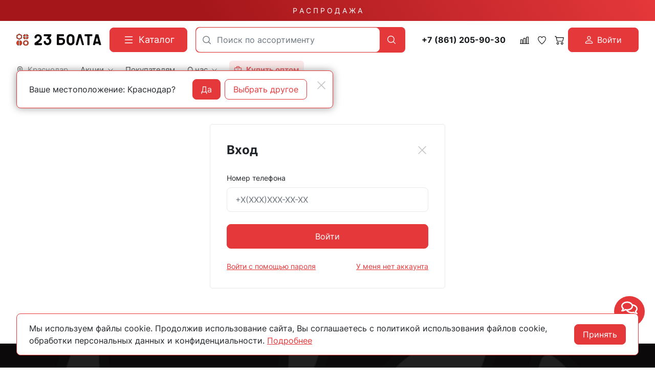

--- FILE ---
content_type: text/html; charset=utf-8
request_url: https://23bolta.ru/auth/ByPhone/?referer=%252Fproduct%252Fbur-po-betonu-cutop-profi-dvoynaya-rezba-sds-plus-22h460-mm%252F
body_size: 22280
content:
<!DOCTYPE HTML>
<html  lang="ru">
<head >
<title>Авторизация</title>
<meta http-equiv="X-UA-Compatible" content="IE=Edge" >
<meta charset="utf-8" >
<meta name="description" content="Авторизация по номеру телефона" >
<meta name="yandex-verification" content="c863846f652ace14" >
<meta name="apple-itunes-app" content="app-id=1662076006" data-title="23Bolta.ru" >
<meta name="google-play-app" content="app-id=com.rsm.ru.bolta23" data-title="23Bolta.ru" >
<meta name="viewport" content="width=device-width, initial-scale=1, maximum-scale=1" >
<meta name="application-name" content="23Bolta" >
<meta name="apple-mobile-web-app-title" content="23Bolta" >
<meta name="apple-mobile-web-app-capable" content="yes" >
<meta name="mobile-web-app-capable" content="yes" >
<meta name="apple-mobile-web-app-status-bar-style" content="white" >
<meta name="apple-touch-icon" content="/favicon.png" >
<meta name="robots" content="noindex, follow" >


<link  href="https://readyscript.ru/storage/system/resized/axy_57x57/186ec9caa77b83f8856ea1af5350396b_89160430.png"   rel="apple-touch-icon">
<link type="image/png" href="/storage/favicon/92f6da413b2c6ac0efa0fc6db9647560.png"   rel="icon">
<link type="image/svg+xml" href="/storage/favicon/f3f95ec222f771a144338232aa88b06b.svg"   rel="icon">
<link type="font/woff2" href="/templates/23bolta/resource/css/fonts/Inter-Bold.woff2"   rel="preload" as="font" crossorigin="anonymous">
<link type="font/woff2" href="/templates/23bolta/resource/css/fonts/Inter-Regular.woff2"   rel="preload" as="font" crossorigin="anonymous">
<link  href="/templates/23bolta/resource/css/bootstrap.css"   rel="stylesheet">
<link  href="/templates/23bolta/resource/css/colors.css"   rel="stylesheet">
<link  href="/templates/23bolta/resource/css/swiper.css"   rel="stylesheet">
<link  href="/templates/23bolta/resource/css/nouislider.css"   rel="stylesheet">
<link  href="/templates/23bolta/resource/css/highslide.css"   rel="stylesheet">
<link  href="/templates/23bolta/resource/css/main.css?v=5"   rel="stylesheet">
<link  href="/templates/23bolta/resource/css/loading-attribute-polyfill.css"   rel="stylesheet">
<link  href="/templates/23bolta/resource/css/glightbox.css"   rel="stylesheet">
<link  href="/templates/23bolta/resource/css/custom.css?v=1.36"   rel="stylesheet">
<link  href="/modules/users/view/css/verification.css"   rel="stylesheet">
<link  href="/templates/23bolta/resource/css/custom230623.css?v2"   rel="stylesheet">
<link  href="https://23bolta.ru/auth/byphone/"   rel="canonical">
<link  href="/manifest.json"   rel="manifest">

<script>
    window.global = {"mapParams":{"map_type":"yandex","yandexJsApiGeocoder":"19b60c60-ff6e-4827-acef-f10106e4203b"},"baseLang":"ru","lang":"ru","folder":"","telephonyOffsetBottom":0,"phonemask_config":{"mask":"+{7}(000)000-00-00","additional_names":"phone\r\nuser_phone","lastupdate":1676813883,"deactivated":0,"additional_class":""},"compareProducts":[],"favoriteProducts":[],"cartProducts":[]};
</script>

<script  src="/cache/resource/min_js/2174918359.js?t1736852367"></script>

<script type="application/ld+json">{"@context":"https://schema.org","@type":"BreadcrumbList","itemListElement":[{"@type":"ListItem","position":1,"name":"🔩 Главная","item":"https://23bolta.ru/"},{"@type":"ListItem","position":2,"name":"🔩 Авторизация","item":"https://23bolta.ru"}]}</script>
<meta name="yandex-verification" content="a1c1f90c9121cec2" />
<meta name="google-site-verification" content="U0Ts8z_mGdlENVEM0qYW-NxBJX37f8UGVSThGo-MJxE" />

<script>
    function jivo_onLoadCallback() {
        const jivo_custom_widget = true;
        document.querySelector('.messenger').classList.add('jivo-is-start');
    }
</script>
<script src="//code.jivo.ru/widget/bu1W3csXgp" async></script>
</head>
<body class=" container_large" >
    

        <header class="head">            <div class="" >
            
                            
        
        
                
                                
        
        
                
                                
        
        
                    <div class="head-main">
    <div class="top-sale">
    <div class="container">
                        <a class="text-decoration-none" href="/catalog/skidki/">Р А С П Р О Д А Ж А</a>
    </div>
</div>    <div class="container">
        <div class="header">
            <div class="header-inner">
                <div class="logo-block">
                        <div>
        <a class="logo_without-desc" href="/">
            <img class="logo" src="/storage/system/original/b4e2bb8ce39878b9a713bcb0a6ccefff.svg" alt="23Bolta.ru">
        </a>
    </div>

                </div>
                <div class="catalog-block">
                    <button type="button" class="btn btn-primary primary-svg head-catalog-btn rs-catalog-open" data-overlay="catalog">
    <svg width="24" height="24" viewBox="0 0 24 24" xmlns="http://www.w3.org/2000/svg">
        <path fill-rule="evenodd" clip-rule="evenodd"
              d="M4.75 6C4.75 5.58579 5.08579 5.25 5.5 5.25H19.5C19.9142 5.25 20.25 5.58579 20.25 6C20.25 6.41421 19.9142 6.75 19.5 6.75H5.5C5.08579 6.75 4.75 6.41421 4.75 6ZM4.75 12C4.75 11.5858 5.08579 11.25 5.5 11.25H19.5C19.9142 11.25 20.25 11.5858 20.25 12C20.25 12.4142 19.9142 12.75 19.5 12.75H5.5C5.08579 12.75 4.75 12.4142 4.75 12ZM4.75 18C4.75 17.5858 5.08579 17.25 5.5 17.25H19.5C19.9142 17.25 20.25 17.5858 20.25 18C20.25 18.4142 19.9142 18.75 19.5 18.75H5.5C5.08579 18.75 4.75 18.4142 4.75 18Z"/>
    </svg>
    <span class="ms-2">Каталог</span>
</button>                </div>
                <div class="search-block">
                    

<form class="head-search rs-search-line" action="/catalog/all/" method="GET">
    <input
            type="text"
            class="form-control  rs-autocomplete"
            placeholder="Поиск по ассортименту"
            name="query"
            value=""
            autocomplete="off"
            data-source-url="/catalog-block-searchline/?sldo=ajaxSearchItems&_block_id=821112543"
    >
    <div class="head-search__dropdown rs-autocomplete-result"></div>
    <button type="button" class="head-search__clear rs-autocomplete-clear d-none">
        <img src="/templates/23bolta/resource/img/icons/close.svg" alt="">
    </button>
    <button class="head-search__btn" type="submit">
        <svg width="24" height="24" viewBox="0 0 24 24" xmlns="http://www.w3.org/2000/svg">
            <path d="M10.8885 4C7.09202 4 4 7.092 4 10.8885C4 14.685 7.09202 17.7771 10.8885 17.7771C12.5475 17.7771 14.0726 17.1894 15.2633 16.2077H15.2703L18.8604 19.8048C19.1207 20.0651 19.5444 20.0651 19.8048 19.8048C20.0651 19.5444 20.0651 19.1276 19.8048 18.8673L16.2008 15.2703C16.2019 15.2681 16.1997 15.2647 16.2008 15.2634C17.1825 14.0727 17.7771 12.5476 17.7771 10.8886C17.7771 7.09207 14.6851 4.00007 10.8885 4.00007L10.8885 4ZM10.8885 5.33327C13.9645 5.33327 16.4438 7.81256 16.4438 10.8885C16.4438 13.9645 13.9645 16.4438 10.8885 16.4438C7.81258 16.4438 5.33327 13.9645 5.33327 10.8885C5.33327 7.81256 7.81258 5.33327 10.8885 5.33327Z"/>
        </svg>
    </button>
</form>

                    <div class="burger-block">
                        <a role="button" data-id="offcanvas-menu" data-extra-class="offcanvas-multilevel" class="head-menu d-lg-none offcanvas-open"
                           data-load-url="/category/?referer=%2Fauth%2FByPhone%2F%3Freferer%3D%25252Fproduct%25252Fbur-po-betonu-cutop-profi-dvoynaya-rezba-sds-plus-22h460-mm%25252F">
                            <svg width="24" height="24" viewBox="0 0 24 24" xmlns="http://www.w3.org/2000/svg">
                                <path fill-rule="evenodd" clip-rule="evenodd"
                                      d="M4.75 6C4.75 5.58579 5.08579 5.25 5.5 5.25H19.5C19.9142 5.25 20.25 5.58579 20.25 6C20.25 6.41421 19.9142 6.75 19.5 6.75H5.5C5.08579 6.75 4.75 6.4142 4.75 6ZM4.75 12C4.75 11.5858 5.08579 11.25 5.5 11.25H19.5C19.9142 11.25 20.25 11.5858 20.25 12C20.25 12.4142 19.9142 12.75 19.5 12.75H5.5C5.08579 12.75 4.75 12.4142 4.75 12ZM4.75 18C4.75 17.5858 5.08579 17.25 5.5 17.25H19.5C19.9142 17.25 20.25 17.5858 20.25 18C20.25 18.4142 19.9142 18.75 19.5 18.75H5.5C5.08579 18.75 4.75 18.4142 4.75 18Z"/>
                            </svg>
                        </a>
                    </div>
                </div>
                <div class="phone-block">
                    <a href="tel:+78612059030" class="head-bar__phone no-wrap ms-3 me-1">
    +7 (861) 205-90-30
</a>
                </div>
                <div class="user-icons-block">
                        
    <a class="head-icon-link rs-compare-block rs-do-compare"
       data-compare-url='{ "add":"/catalog-block-compare/?cpmdo=ajaxAdd&_block_id=3054768209", "remove":"/catalog-block-compare/?cpmdo=ajaxRemove&_block_id=3054768209", "compare":"/compare/" }' >
        <span class="position-relative">
            <svg width="18" height="18" viewBox="0 0 24 24" xmlns="http://www.w3.org/2000/svg">
                <path d="M23.25 19.9274H22.7688V3.32812C22.7688 2.91394 22.433 2.57812 22.0188 2.57812H17.4441C17.0299 2.57812 16.6941 2.91394 16.6941 3.32812V19.9274H15.0375V6.828C15.0375 6.41382 14.7017 6.078 14.2875 6.078H9.71283C9.29865 6.078 8.96283 6.41382 8.96283 6.828V19.9274H7.30627V10.3281C7.30627 9.91388 6.97046 9.57806 6.55627 9.57806H1.98157C1.56738 9.57806 1.23157 9.91388 1.23157 10.3281V19.9274H0.75C0.335815 19.9274 0 20.2632 0 20.6774C0 21.0916 0.335815 21.4274 0.75 21.4274H23.25C23.6642 21.4274 24 21.0916 24 20.6774C24 20.2632 23.6642 19.9274 23.25 19.9274ZM18.1939 4.07812H21.2686V19.9274H18.1939V4.07812ZM10.4628 19.9274V7.578H13.5375V19.9274H10.4628ZM2.73157 11.0781H5.80627V19.9274H2.73157V11.0781Z"/>
            </svg>
            <span class="label-count rs-compare-items-count">0</span>
        </span>
    </a>

                    
<a class="head-icon-link rs-favorite-block favorite-header-block"
   href="/favorite/" data-favorite-url="/favorite/">
        <span class="position-relative">
            <svg width="18" height="18" viewBox="0 0 24 24" xmlns="http://www.w3.org/2000/svg">
                <path d="M16.5753 1.5C14.7876 1.5 13.1142 2.34796 12 3.76871C10.8858 2.34791 9.2124 1.5 7.42468 1.5C4.15782 1.5 1.5 4.28439 1.5 7.70694C1.5 10.3869 3.02538 13.4868 6.03369 16.9203C8.34882 19.5627 10.8673 21.6086 11.584 22.1727L11.9999 22.5L12.4157 22.1727C13.1324 21.6086 15.651 19.5628 17.9662 16.9204C20.9746 13.4869 22.5 10.387 22.5 7.70694C22.5 4.28439 19.8422 1.5 16.5753 1.5ZM16.9461 15.9395C15.0419 18.1128 12.9931 19.8697 11.9999 20.6794C11.0066 19.8697 8.958 18.1128 7.05374 15.9394C4.32628 12.8264 2.88462 9.97966 2.88462 7.70694C2.88462 5.08429 4.92129 2.95058 7.42468 2.95058C9.07209 2.95058 10.5932 3.89123 11.3945 5.40549L12 6.54981L12.6055 5.40549C13.4067 3.89128 14.9279 2.95058 16.5753 2.95058C19.0787 2.95058 21.1154 5.08424 21.1154 7.70694C21.1154 9.97975 19.6737 12.8265 16.9461 15.9395Z"/>
            </svg>
            <span class="label-count rs-favorite-items-count">0</span>
        </span>
</a>
                    



<a class="head-icon-link cart  rs-cart-block "
   id="rs-cart"
   data-redirect="/cart/">
    <span class="position-relative">
        <svg width="18" height="18" viewBox="0 0 16 16" fill="#0B090A" xmlns="http://www.w3.org/2000/svg">
            <path d="M0.105469 1.15791C0.105469 1.01832 0.16092 0.88445 0.259623 0.785746C0.358326 0.687043 0.492197 0.631592 0.631785 0.631592H2.21073C2.32813 0.631624 2.44215 0.670908 2.53466 0.743197C2.62717 0.815485 2.69285 0.916628 2.72126 1.03054L3.14757 2.73686H15.3686C15.4486 2.73688 15.5275 2.75511 15.5993 2.79017C15.6712 2.82524 15.7341 2.87621 15.7833 2.93921C15.8325 3.00222 15.8667 3.07561 15.8833 3.15381C15.8999 3.23201 15.8985 3.31297 15.8792 3.39054L14.3002 9.70633C14.2718 9.82024 14.2061 9.92138 14.1136 9.99367C14.0211 10.066 13.9071 10.1052 13.7897 10.1053H4.316C4.19859 10.1052 4.08457 10.066 3.99207 9.99367C3.89956 9.92138 3.83388 9.82024 3.80547 9.70633L1.80021 1.68422H0.631785C0.492197 1.68422 0.358326 1.62877 0.259623 1.53007C0.16092 1.43137 0.105469 1.2975 0.105469 1.15791ZM3.41073 3.78949L4.72652 9.05264H13.3792L14.6949 3.78949H3.41073ZM5.36863 12.2105C5.08945 12.2105 4.82171 12.3214 4.6243 12.5188C4.4269 12.7163 4.316 12.984 4.316 13.2632C4.316 13.5423 4.4269 13.8101 4.6243 14.0075C4.82171 14.2049 5.08945 14.3158 5.36863 14.3158C5.6478 14.3158 5.91554 14.2049 6.11295 14.0075C6.31036 13.8101 6.42126 13.5423 6.42126 13.2632C6.42126 12.984 6.31036 12.7163 6.11295 12.5188C5.91554 12.3214 5.6478 12.2105 5.36863 12.2105ZM3.26336 13.2632C3.26336 12.7048 3.48517 12.1693 3.87998 11.7745C4.27479 11.3797 4.81028 11.1579 5.36863 11.1579C5.92698 11.1579 6.46246 11.3797 6.85727 11.7745C7.25209 12.1693 7.47389 12.7048 7.47389 13.2632C7.47389 13.8215 7.25209 14.357 6.85727 14.7518C6.46246 15.1466 5.92698 15.3684 5.36863 15.3684C4.81028 15.3684 4.27479 15.1466 3.87998 14.7518C3.48517 14.357 3.26336 13.8215 3.26336 13.2632ZM12.737 12.2105C12.4579 12.2105 12.1901 12.3214 11.9927 12.5188C11.7953 12.7163 11.6844 12.984 11.6844 13.2632C11.6844 13.5423 11.7953 13.8101 11.9927 14.0075C12.1901 14.2049 12.4579 14.3158 12.737 14.3158C13.0162 14.3158 13.284 14.2049 13.4814 14.0075C13.6788 13.8101 13.7897 13.5423 13.7897 13.2632C13.7897 12.984 13.6788 12.7163 13.4814 12.5188C13.284 12.3214 13.0162 12.2105 12.737 12.2105ZM10.6318 13.2632C10.6318 12.7048 10.8536 12.1693 11.2484 11.7745C11.6432 11.3797 12.1787 11.1579 12.737 11.1579C13.2954 11.1579 13.8309 11.3797 14.2257 11.7745C14.6205 12.1693 14.8423 12.7048 14.8423 13.2632C14.8423 13.8215 14.6205 14.357 14.2257 14.7518C13.8309 15.1466 13.2954 15.3684 12.737 15.3684C12.1787 15.3684 11.6432 15.1466 11.2484 14.7518C10.8536 14.357 10.6318 13.8215 10.6318 13.2632Z"/>
        </svg>
        <span class="label-count rs-cart-items-count">0</span>
    </span>
</a>
                        
    <button type="button" class="btn d-flex align-items-center justify-content-center btn-primary rs-in-dialog login-button" data-href="/auth/ByPhone/">
        <svg width="16" height="16" viewBox="0 0 16 16" fill="none" xmlns="http://www.w3.org/2000/svg">
            <path d="M8.0002 8.0002C8.96824 8.0002 9.89663 7.61564 10.5811 6.93114C11.2656 6.24663 11.6502 5.31824 11.6502 4.3502C11.6502 3.38216 11.2656 2.45376 10.5811 1.76926C9.89663 1.08475 8.96824 0.700195 8.0002 0.700195C7.03216 0.700195 6.10376 1.08475 5.41926 1.76926C4.73475 2.45376 4.3502 3.38216 4.3502 4.3502C4.3502 5.31824 4.73475 6.24663 5.41926 6.93114C6.10376 7.61564 7.03216 8.0002 8.0002 8.0002ZM10.4335 4.3502C10.4335 4.99556 10.1772 5.61448 9.72082 6.07082C9.26448 6.52716 8.64556 6.78353 8.0002 6.78353C7.35484 6.78353 6.73591 6.52716 6.27957 6.07082C5.82323 5.61448 5.56686 4.99556 5.56686 4.3502C5.56686 3.70484 5.82323 3.08591 6.27957 2.62957C6.73591 2.17323 7.35484 1.91686 8.0002 1.91686C8.64556 1.91686 9.26448 2.17323 9.72082 2.62957C10.1772 3.08591 10.4335 3.70484 10.4335 4.3502ZM15.3002 14.0835C15.3002 15.3002 14.0835 15.3002 14.0835 15.3002H1.91686C1.91686 15.3002 0.700195 15.3002 0.700195 14.0835C0.700195 12.8669 1.91686 9.21686 8.0002 9.21686C14.0835 9.21686 15.3002 12.8669 15.3002 14.0835ZM14.0835 14.0787C14.0823 13.7794 13.8962 12.879 13.0713 12.0541C12.278 11.2609 10.7851 10.4335 8.0002 10.4335C5.21403 10.4335 3.7224 11.2609 2.92913 12.0541C2.10423 12.879 1.9193 13.7794 1.91686 14.0787H14.0835Z" fill="white"/>
        </svg>

        <span class="ms-2">Войти</span>
    </button>

                </div>
                <div class="opt-button-block">
                    <div class="opt-menu">
                        <a class="head-bar__link" href="/opt/">
                            <svg viewBox="0 0 24 24" xmlns="http://www.w3.org/2000/svg"><title/><g data-name="briefcase minimalis" id="briefcase_minimalis"><path d="M20,5H17V4a3,3,0,0,0-3-3H10A3,3,0,0,0,7,4V5H4A3,3,0,0,0,1,8V20a3,3,0,0,0,3,3H20a3,3,0,0,0,3-3V8A3,3,0,0,0,20,5ZM9,4a1,1,0,0,1,1-1h4a1,1,0,0,1,1,1V5H9ZM3,8A1,1,0,0,1,4,7H20a1,1,0,0,1,1,1v2a3,3,0,0,1-3,3H6a3,3,0,0,1-3-3ZM20,21H4a1,1,0,0,1-1-1V14a4.92,4.92,0,0,0,3,1c13,0,13.21.33,15-1v6A1,1,0,0,1,20,21Z"/><path d="M11,12h2a1,1,0,0,0,0-2H11A1,1,0,0,0,11,12Z"/></g></svg>
                            <span class="ms-2">
                                <strong>
                                    Купить оптом
                                </strong>
                            </span>
                        </a>
                    </div>
                </div>
                <div class="call-block">
                                        <a class="head-mob-link" href="tel:+78005512823">
                        <img src="/templates/23bolta/resource/img/icons/phone-head.svg" alt="Позвонить">
                    </a>
                </div>
                <div class="city-block">
                    

<a class="head-bar__link head-bar__city me-4 rs-in-dialog"
   href="/affiliates/"
   data-href="/affiliates/?referer=%252Fproduct%252Fbur-po-betonu-cutop-profi-dvoynaya-rezba-sds-plus-22h460-mm%252F"
    >
    <svg width="14" height="14" viewBox="0 0 14 14" fill="#0B090A" xmlns="http://www.w3.org/2000/svg">
    <path d="M7 0.152174C4.32464 0.152174 2.14925 2.38563 2.14925 5.1324C2.14925 7.12966 3.32732 9.25874 4.48007 10.9157C5.63282 12.5726 6.78628 13.7568 6.78628 13.7568C6.84313 13.8151 6.9202 13.8478 7.00056 13.8478C7.08092 13.8478 7.15799 13.8151 7.21484 13.7568C7.21484 13.7568 8.36829 12.5726 9.52105 10.9157C10.6738 9.25874 11.8507 7.12966 11.8507 5.1324C11.8507 2.38563 9.67536 0.152174 7 0.152174ZM7 0.774846C9.34767 0.774846 11.2443 2.72206 11.2443 5.1324C11.2443 6.87027 10.1486 8.9425 9.02758 10.5538C8.01366 12.0112 7.18436 12.8594 7 13.0525C6.81531 12.859 5.98723 12.0108 4.97354 10.5538C3.85254 8.9425 2.75574 6.87027 2.75574 5.1324C2.75574 2.72206 4.65233 0.774846 7 0.774846Z"/>
    <path d="M7 2.95305C5.83155 2.95305 4.87843 3.93276 4.87843 5.1324C4.87843 6.33205 5.83155 7.31176 7 7.31176C8.16845 7.31176 9.12269 6.33205 9.12269 5.1324C9.12269 3.93276 8.16845 2.95305 7 2.95305ZM7 3.57572C7.84076 3.57572 8.51621 4.2692 8.51621 5.1324C8.51621 5.99561 7.84076 6.68909 7 6.68909C6.15924 6.68909 5.48491 5.99561 5.48491 5.1324C5.48491 4.2692 6.15924 3.57572 7 3.57572Z"/>
    <path fill-rule="evenodd" clip-rule="evenodd" d="M6.68037 13.864L6.6767 13.8602L6.66647 13.8496C6.65751 13.8403 6.64432 13.8265 6.62719 13.8084C6.59292 13.7723 6.54286 13.7191 6.47926 13.65C6.35207 13.512 6.1707 13.3109 5.9532 13.0579C5.51837 12.5519 4.93842 11.8375 4.35834 11.0037C3.20424 9.34486 2 7.18138 2 5.1324C2 2.30259 4.24123 0 7 0C9.75877 0 12 2.30259 12 5.1324C12 7.18135 10.7969 9.3448 9.64278 11.0037C9.0627 11.8375 8.48275 12.5519 8.04791 13.0579C7.85321 13.2844 7.68745 13.4693 7.56361 13.6046H7.57366L7.32442 13.8602L7.32104 13.8637C7.23628 13.9506 7.12081 14 7.00056 14C6.8803 14 6.76513 13.9509 6.68037 13.864ZM7.21484 13.7568C7.21484 13.7568 7.26644 13.7038 7.35871 13.6046C7.70271 13.2347 8.6121 12.2222 9.52105 10.9157C10.6738 9.25874 11.8507 7.12966 11.8507 5.1324C11.8507 2.38563 9.67536 0.152174 7 0.152174C4.32464 0.152174 2.14925 2.38563 2.14925 5.1324C2.14925 7.12966 3.32732 9.25874 4.48007 10.9157C5.63282 12.5726 6.78628 13.7568 6.78628 13.7568C6.84313 13.8151 6.9202 13.8478 7.00056 13.8478C7.08092 13.8478 7.15799 13.8151 7.21484 13.7568ZM11.095 5.1324C11.095 2.8051 9.26426 0.92702 7 0.92702C4.73574 0.92702 2.90499 2.8051 2.90499 5.1324C2.90499 5.97112 3.17036 6.90116 3.58032 7.828C3.98957 8.75323 4.53851 9.66546 5.09528 10.4657C5.96728 11.7191 6.70042 12.5183 7.00003 12.8344C7.29977 12.5184 8.03375 11.7193 8.90584 10.4657C9.4626 9.66549 10.0113 8.75326 10.4202 7.82804C10.8299 6.90121 11.095 5.97115 11.095 5.1324ZM7.10417 12.9435C7.40406 12.6275 8.14604 11.8209 9.02758 10.5538C10.1486 8.9425 11.2443 6.87027 11.2443 5.1324C11.2443 2.72206 9.34767 0.774846 7 0.774846C4.65233 0.774846 2.75574 2.72206 2.75574 5.1324C2.75574 6.87027 3.85254 8.9425 4.97354 10.5538C5.85497 11.8207 6.59605 12.6273 6.89586 12.9434C6.92718 12.9765 6.95369 13.0041 6.97503 13.0264L7 13.0525L7.02632 13.025C7.04742 13.003 7.07348 12.9758 7.10417 12.9435ZM4.72917 5.1324C4.72917 3.84982 5.74804 2.80088 7 2.80088C8.25186 2.80088 9.27194 3.84972 9.27194 5.1324C9.27194 6.41509 8.25186 7.46393 7 7.46393C5.74804 7.46393 4.72917 6.41498 4.72917 5.1324ZM8.36695 5.1324C8.36695 4.35224 7.75735 3.7279 7 3.7279C6.24279 3.7279 5.63417 4.35209 5.63417 5.1324C5.63416 5.91272 6.24279 6.53691 7 6.53691C7.75735 6.53691 8.36695 5.91257 8.36695 5.1324ZM4.87843 5.1324C4.87843 3.93276 5.83155 2.95305 7 2.95305C8.16845 2.95305 9.12269 3.93276 9.12269 5.1324C9.12269 6.33205 8.16845 7.31176 7 7.31176C5.83155 7.31176 4.87843 6.33205 4.87843 5.1324ZM8.51621 5.1324C8.51621 4.2692 7.84076 3.57572 7 3.57572C6.15924 3.57572 5.48491 4.2692 5.48491 5.1324C5.48491 5.99561 6.15924 6.68909 7 6.68909C7.84076 6.68909 8.51621 5.99561 8.51621 5.1324Z" />
</svg>    <span class="ms-2">Краснодар</span>
</a>

    <!-- Окно подтверждения города -->
    <template id="affiliate-confirm-template">
        <div class="affilliate-confirm" data-domain=".23bolta.ru">
            <div class="container">
                <div class="affilliate-confirm__inner">
                    <button type="button" class="btn-close modal-close" aria-label="Close">
                        <img src="/templates/23bolta/resource/img/icons/close.svg" width="24" height="24" alt="">
                    </button>
                    <div class="row g-3 align-items-center">
                        <div class="col affilliate-confirm__quest">
                            Ваше местоположение: Краснодар?                        </div>
                        <div class="col-sm-auto">
                            <div class="d-flex">
                                <button type="button" class="btn btn-primary w-100 modal-close">Да</button>
                                <a data-href="/affiliates/?referer=%252Fproduct%252Fbur-po-betonu-cutop-profi-dvoynaya-rezba-sds-plus-22h460-mm%252F"
                                   class="rs-in-dialog no-wrap ms-2 btn btn-outline-primary w-100 modal-close ">Выбрать другое</a>
                            </div>
                        </div>
                    </div>
                </div>
            </div>
        </div>
    </template>

                    
    <ul class="head-bar__menu">
                                <li>
                                    <a class="head-bar__link" href="#" data-bs-toggle="dropdown" data-bs-reference="parent" >
                        <span>Акции</span>
                                                    <svg width="17" height="16" viewBox="0 0 17 16" fill="#0B090A" xmlns="http://www.w3.org/2000/svg">
                                <path fill-rule="evenodd" clip-rule="evenodd" d="M0.680771 3.80761C0.623469 3.86566 0.578007 3.93463 0.546987 4.01056C0.515967 4.0865 0.5 4.1679 0.5 4.25011C0.5 4.33231 0.515967 4.41372 0.546987 4.48965C0.578007 4.56558 0.623469 4.63455 0.680771 4.69261L8.06452 12.1926C8.12168 12.2508 8.18958 12.297 8.26433 12.3285C8.33909 12.36 8.41923 12.3762 8.50016 12.3762C8.5811 12.3762 8.66124 12.36 8.73599 12.3285C8.81075 12.297 8.87865 12.2508 8.9358 12.1926L16.3196 4.69261C16.4351 4.57525 16.5 4.41608 16.5 4.25011C16.5 4.08414 16.4351 3.92496 16.3196 3.80761C16.204 3.69025 16.0473 3.62432 15.8839 3.62432C15.7205 3.62432 15.5638 3.69025 15.4483 3.80761L8.50016 10.8664L1.55205 3.80761C1.4949 3.7494 1.427 3.70322 1.35224 3.67172C1.27749 3.64021 1.19735 3.62399 1.11641 3.62399C1.03548 3.62399 0.955338 3.64021 0.880583 3.67172C0.805829 3.70322 0.737928 3.7494 0.680771 3.80761Z"/>
                            </svg>
                                            </a>
                                            <ul class="dropdown-menu dropdown-menu-end head-bar__dropdown">
                                                            <li><a class="dropdown-item" href="/catalog/skidki/">Распродажа</a></li>
                                                            <li><a class="dropdown-item" href="https://disk.yandex.ru/d/KbvU03a8lfk85g">Спец.предложение</a></li>
                                                            <li><a class="dropdown-item" href="/skidki-v-offline/">Скидки в магазинах</a></li>
                                                            <li><a class="dropdown-item" href="/sistema-skidok/">Система скидок</a></li>
                                                            <li><a class="dropdown-item" href="/bonusy-v-internet-magazine/">Бонусы в интернет-магазине</a></li>
                                                    </ul>
                                                </li>
                                <li>
                                    <a class="head-bar__link" href="/delivery/" >
                        <span>Покупателям</span>
                                            </a>
                                                </li>
                                <li>
                                    <a class="head-bar__link" href="#" data-bs-toggle="dropdown" data-bs-reference="parent" >
                        <span>О нас</span>
                                                    <svg width="17" height="16" viewBox="0 0 17 16" fill="#0B090A" xmlns="http://www.w3.org/2000/svg">
                                <path fill-rule="evenodd" clip-rule="evenodd" d="M0.680771 3.80761C0.623469 3.86566 0.578007 3.93463 0.546987 4.01056C0.515967 4.0865 0.5 4.1679 0.5 4.25011C0.5 4.33231 0.515967 4.41372 0.546987 4.48965C0.578007 4.56558 0.623469 4.63455 0.680771 4.69261L8.06452 12.1926C8.12168 12.2508 8.18958 12.297 8.26433 12.3285C8.33909 12.36 8.41923 12.3762 8.50016 12.3762C8.5811 12.3762 8.66124 12.36 8.73599 12.3285C8.81075 12.297 8.87865 12.2508 8.9358 12.1926L16.3196 4.69261C16.4351 4.57525 16.5 4.41608 16.5 4.25011C16.5 4.08414 16.4351 3.92496 16.3196 3.80761C16.204 3.69025 16.0473 3.62432 15.8839 3.62432C15.7205 3.62432 15.5638 3.69025 15.4483 3.80761L8.50016 10.8664L1.55205 3.80761C1.4949 3.7494 1.427 3.70322 1.35224 3.67172C1.27749 3.64021 1.19735 3.62399 1.11641 3.62399C1.03548 3.62399 0.955338 3.64021 0.880583 3.67172C0.805829 3.70322 0.737928 3.7494 0.680771 3.80761Z"/>
                            </svg>
                                            </a>
                                            <ul class="dropdown-menu dropdown-menu-end head-bar__dropdown">
                                                            <li><a class="dropdown-item" href="/contacts/krasnodar/">Контакты</a></li>
                                                            <li><a class="dropdown-item" href="/sotrudnichestvo/">Сотрудничество</a></li>
                                                            <li><a class="dropdown-item" href="/about/">История компании</a></li>
                                                    </ul>
                                                </li>
                                <li>
                                    <div class="opt-menu hover-dropdown">
                        <a data-yandex-goal="head-buy-opt" class="head-bar__link " href="/opt/">
                            <svg viewBox="0 0 24 24" xmlns="http://www.w3.org/2000/svg"><title/><g data-name="briefcase minimalis" id="briefcase_minimalis"><path d="M20,5H17V4a3,3,0,0,0-3-3H10A3,3,0,0,0,7,4V5H4A3,3,0,0,0,1,8V20a3,3,0,0,0,3,3H20a3,3,0,0,0,3-3V8A3,3,0,0,0,20,5ZM9,4a1,1,0,0,1,1-1h4a1,1,0,0,1,1,1V5H9ZM3,8A1,1,0,0,1,4,7H20a1,1,0,0,1,1,1v2a3,3,0,0,1-3,3H6a3,3,0,0,1-3-3ZM20,21H4a1,1,0,0,1-1-1V14a4.92,4.92,0,0,0,3,1c13,0,13.21.33,15-1v6A1,1,0,0,1,20,21Z"/><path d="M11,12h2a1,1,0,0,0,0-2H11A1,1,0,0,0,11,12Z"/></g></svg>
                            <span class="ms-2"><strong>Купить оптом</strong></span>
                        </a>
                                            </div>
                            </li>
            </ul>

                </div>
                <div class="menu-block">
                </div>
            </div>
        </div>
        <div class="header-placeholder"></div>
    </div>
</div>

    

    


    


            </div>
        </header>
        <main class="">            
                            
        
        
        <div class="container">
            
    <div class="row" >                            
        
        
                
    <div class="" >                            
        
        
                    <nav class="breadcrumb" aria-label="breadcrumb">
        <ul class="breadcrumb__list">
                                                        <li class="breadcrumb__item"><a href="/">Главная</a></li>
                                                                                    <li class="breadcrumb__item"><span>Авторизация</span></li>
                                        </ul>
    </nav>

    

    </div>


    </div>

</div><div class="section pt-0">
    <div class="container">
                
    <div class="row" >                            
        
        
                
                                
        
        
                    <div class="modal-dialog modal-dialog-centered col " >
    <div class="modal-content">
        <div class="modal-header">
            <div class="modal-title h2">Вход</div>
            <button type="button" class="btn-close modal-close" data-bs-dismiss="modal" aria-label="Close">
                <img src="/templates/23bolta/resource/img/icons/close.svg" width="24" height="24" alt="">
            </button>
        </div>
        <div class="modal-body">
        
    <form action="/auth/byphone/" method="POST">
                <input type="hidden" name="_controller_id" value="1110558447">
            <input type="hidden" name="referer" value="%2Fproduct%2Fbur-po-betonu-cutop-profi-dvoynaya-rezba-sds-plus-22h460-mm%2F">
            <input type="hidden" name="remember" value="1" checked>
            <div class="g-4 row row-cols-1">
                <div>
                    <label for="input-auth-phone" class="form-label">Номер телефона</label>
                    <input type="text" name="phone" placeholder="+X(XXX)XXX-XX-XX"
                           value=""
                           class="form-control "
                           autocomplete="off" id="input-auth-phone">
                                    </div>
                <div>
                    <button type="submit" class="btn btn-primary w-100">Войти</button>
                </div>
                <div class="d-flex align-items-center justify-content-between fs-5">
                    <a href="/auth/" >Войти с помощью пароля</a>
                    <a href="/register/" >У меня нет аккаунта</a>
                </div>
            </div>
            </form>
</div>
    </div>
</div>
    

    


    </div>

    </div>
</div>

        </main>
        <footer class="footer">            
                            
        
        
        <div class="footer__main">
    <div class="container">
                
    <div class="row gy-5" >                            
        
        
                
    <div class="col order-lg-last" >                            
        
        
                
    <div class="row row" >                            
        
        
                
    <div class="col-12 col-lg-4" >                            
        
        
                        <div>
        <div class="accordion accordion-flush" id="storeAccordion">
            <div class="accordion-item">
                <h2 class="accordion-header" id="storeheading-393">
                    <button class="accordion-button collapsed d-lg-none d-block" type="button"
                            data-bs-toggle="collapse"
                            data-bs-target="#storeCollapse-393" aria-controls="storeCollapse-393">
                        Информация
                    </button>
                </h2>
                <div id="storeCollapse-393" class="accordion-collapse collapse"
                     aria-labelledby="storeheading-393">
                    <div class="accordion-body">
                        <div class="h2 d-lg-block d-none">Информация</div>
                        <ul class="footer-menu">
                                                            <li >
                                    <a href="/text-news/" >Новости</a>
                                </li>
                                                            <li >
                                    <a href="/articles/" >Конкурсы</a>
                                </li>
                                                            <li >
                                    <a href="/text-articles/" >Статьи</a>
                                </li>
                                                            <li >
                                    <a href="/idata/vacancy/" >Вакансии</a>
                                </li>
                                                            <li >
                                    <a href="/masters/" >Мастерам</a>
                                </li>
                                                            <li >
                                    <a href="/brand/all/" >Бренды</a>
                                </li>
                                                            <li >
                                    <a href="/bottom/logo/" >Товарный знак</a>
                                </li>
                                                            <li >
                                    <a href="/sertifikaty/" >Сертификаты</a>
                                </li>
                                                            <li >
                                    <a href="/about/" >О компании</a>
                                </li>
                                                    </ul>
                    </div>
                </div>
            </div>
        </div>
    </div>

    

    </div>
        
    <div class="col-12 col-lg-4" >                            
        
        
                    <p class="d-none d-lg-block"><iframe width="150" height="50" src="https://yandex.ru/sprav/widget/rating-badge/240989306998?type=rating" frameborder="0"></iframe></p>
    

    </div>
        
    <div class="col-12 col-lg-4 mt-4 mt-lg-0" >                            
        
        
                    
<div class="mb-5 rs-mailing-block">
            <form class="footer-mailing rs-mailing" action="/emailsubscribe-block-subscribebutton/" method="POST">
            <input type="hidden" name="_block_id" value="396">
            <input type="text" name="email" placeholder="Подписаться на рассылку">
            <button type="submit">
                <svg width="24" height="24" viewBox="0 0 24 24" xmlns="http://www.w3.org/2000/svg">
                    <path d="M20.6543 5H3.3457C2.32925 5 1.5 5.72498 1.5 6.61538V17.3846C1.5 18.272 2.32556 19 3.3457 19H20.6543C21.6682 19 22.5 18.2775 22.5 17.3846V6.61538C22.5 5.728 21.6744 5 20.6543 5ZM20.3994 6.07692L12.0391 13.394L3.60652 6.07692H20.3994ZM2.73047 17.1616V6.83325L8.65637 11.9752L2.73047 17.1616ZM3.60053 17.9231L9.53016 12.7334L11.5898 14.441C11.7744 14.5667 12.2871 14.5667 12.4922 14.441L14.502 12.7615L20.3995 17.9231H3.60053ZM21.2695 17.1616L15.372 12L21.2695 6.83838V17.1616Z"/>
                </svg>
            </button>
            <input type="hidden" name="code" value="" id="697d104596574"/><script>document.getElementById('697d104596574').value = Math.sqrt(479872836);</script>
        </form>
            </div>
            <a data-url="/feedback-1/"
   data-href="/feedback-1/"    class="btn btn-primary col-12 col-sm-auto rs-in-dialog">Связаться с нами</a>
            <div class="mt-5 d-flex">
    <a href="https://apps.apple.com/us/app/readyscript/id1662076006" class="me-3" target="_blank" rel="nofollow"><img src="/modules/mobilesiteapp/view/img/appstore.png" alt="23 Болта в AppStore"></a>
    <a href="https://play.google.com/store/apps/details?id=com.rsm.ru.bolta23&hl=ru" target="_blank" rel="nofollow"><img src="/modules/mobilesiteapp/view/img/googleplay.png" alt="23 Болта в GooglePlay"></a>
</div>
<div class="mt-3 d-flex">
    <a href="https://t.me/bolta23krasnodar" target="_blank" class="me-3" rel="nofollow"><img src="/templates/23bolta/resource/img/icons/intelegram.svg" alt="23 Болта в Telegram"></a>
    <a href="https://www.rustore.ru/catalog/app/com.rsm.ru.bolta23" target="_blank" rel="nofollow"><img src="/templates/23bolta/resource/img/icons/rustore.svg" alt="23 Болта в RuStore"></a>
</div>
    

    </div>


    </div>
        
    <div class="row" >                            
        
        
                
    <div class="col-md-12 col-lg-8 col-xl-8 col-xxl-8 d-none d-lg-block mt-5" >                            
        
        
                    <p>Все материалы, размещенные на данном сайте, являются интеллектуальной собственностью ООО "СЭМ" и охраняются законодательством об авторском праве. Любое использование текстов, изображений, дизайна или других элементов без письменного разрешения правообладателя запрещено.</p>
<p>Информация, представленная на сайте, носит исключительно ознакомительный характер и не может рассматриваться как публичная оферта в соответствии со ст. 437 ГК РФ.</p>
    

    </div>
        
    <div class="col-sm-10 col-md-6 col-lg-4 col-xl-4 col-xxl-4" >                            
        
        
                    <div class="mt-5">
    <p class="mt-5 mt-sm-3 fs-6">23 Болта в маркетплейсах</p>
    <div class="d-flex justify-content-between gap-4">
        <a href="https://www.ozon.ru/seller/23bolta-krepezh-564391" target="_blank" title="Ozon" rel="nofollow"><img width="80" src="/templates/23bolta/resource/img/mp/ozon.png" alt="Ozon"></a>
        <a href="https://www.wildberries.ru/seller/1159224" target="_blank" title="Wildberries" rel="nofollow"><img width="80" src="/templates/23bolta/resource/img/mp/wb.png" alt="Wildberries"></a>
        <a href="https://market.yandex.ru/business--23-bolta/39569570" target="_blank" title="Яндекс Маркет" rel="nofollow"><img width="80" src="/templates/23bolta/resource/img/mp/yandex.png" alt="Яндекс Маркет"></a>
        <a href="https://www.vseinstrumenti.ru/brand/23-bolta-2110925/" target="_blank" title="Все инструменты" rel="nofollow"><img width="80" src="/templates/23bolta/resource/img/mp/vi.png" alt="Все инструменты"></a>
    </div>
</div>
    

    </div>


    </div>


    </div>
        
    <div class="col-lg-4" >                            
        
        
                    <div class="msm-vertical">
    <div class="footer-logo">
        <img class="logo" src="/storage/system/original/a53ff02c335c35b3968b119889927228.svg" loading="lazy" alt="23Bolta.ru">
    </div>
    
                        <div class="footer-address mb-3">
            <a href="/warehouse/sklad-v-g-podolske/" class="text-white text-decoration-none">
                                    оптовый склад Москва
                            </a>
        </div>
            <div class="footer-address mb-3">
            <a href="/warehouse/sklad-ul-kommunarov/" class="text-white text-decoration-none">
                                    оптовый склад Краснодар
                            </a>
        </div>
            <div class="footer-address mb-3">
            <a href="/warehouse/sklad-magazina-na-kommunarov/" class="text-white text-decoration-none">
                                    Коммунаров улица, 278/1
                            </a>
        </div>
            <div class="footer-address mb-3">
            <a href="/warehouse/sklad-magazina-quot-23-bolta-quot-na-k-rossinskogo/" class="text-white text-decoration-none">
                                    Кирилла Россинского улица, 15
                            </a>
        </div>
            <div class="footer-address mb-3">
            <a href="/warehouse/sklad-magazina-quot-23-bolta-quot-adygeya/" class="text-white text-decoration-none">
                                    улица Тургеневское шоссе, 33с6
                            </a>
        </div>
            <div class="footer-address mb-3">
            <a href="/warehouse/sklad-magazina-quot-23-bolta-quot-na-prigorodnoy/" class="text-white text-decoration-none">
                                    Пригородная улица, 105
                            </a>
        </div>
    
        <div class="footer-address mb-3">
        <a href="/contacts/krasnodar/" class="footer-address-link fs-5">Контакты</a>
    </div>
    <a href="/delivery/" class="footer-address-link fs-5">Доставка по всей России</a>
</div>
<div>
    <a href="mailto:zakaz@23bolta.ru" class="footer-email" data-yandex-goal="footer-email">zakaz@23bolta.ru</a>
</div>
            <div class="msm-vertical">
    
            <a class="footer-phone" href="tel:+78612059030">+7 (861) 205-90-30</a><br>
        <a class="footer-phone hot" href="tel:+78005512823">8 (800) 551-28-23</a>
<ul class="footer-socials col-xxl-9">
            <li>
            <a href="https://vk.com/23bolta">
                <img src="/templates/23bolta/resource/img/socials/vk.svg" loading="lazy" alt="">
            </a>
        </li>
                                    <li>
            <a href="https://t.me/bolta23krasnodar">
                <img src="/templates/23bolta/resource/img/socials/telegram.svg" loading="lazy" alt="">
            </a>
        </li>
    </ul>
</div>
    

    </div>


    </div>

    </div>
</div><div class="footer__bar">
    <div class="container">
                
    <div class="row g-3 g-lg-4 align-items-center" >                            
        
        
                
    <div class="d-block d-lg-none" >                            
        
        
                    <div style="font-size: 12px;">
<p>Все материалы, размещенные на данном сайте, являются интеллектуальной собственностью ООО "СЭМ" и охраняются законодательством об авторском праве. Любое использование текстов, изображений, дизайна или других элементов без письменного разрешения правообладателя запрещено.</p>
<p>Информация, представленная на сайте, носит исключительно ознакомительный характер и не может рассматриваться как публичная оферта в соответствии со ст. 437 ГК РФ.</p>
</div>
    

    </div>
        
    <div class="d-flex col-12 col-lg order-lg-last justify-content-lg-between flex-column flex-lg-row" >                            
        
        
                    <ul class="footer__bar-links">
    <li>
        <a href="/policy/">Политика конфиденциальности</a>
    </li>
    <li>
        <a href="/policy-agreement/">Согласие на обработку данных</a>
    </li>
    <li>
        <a href="/user-agreement/">Пользовательское соглашение</a>
    </li>
</ul>
<ul class="footer-payments">
    <li>
        <noscript class="loading-lazy">
            <img width="62" height="24" src="/templates/23bolta/resource/img/temp/visa.svg" loading="lazy" alt="">
        </noscript>
    </li>
    <li>
        <noscript class="loading-lazy">
            <img width="38" height="24" src="/templates/23bolta/resource/img/temp/mastercard.svg" loading="lazy" alt="">
        </noscript>
    </li>
    <li>
        <noscript class="loading-lazy">
            <img width="71" height="24" src="/templates/23bolta/resource/img/temp/mir.svg" loading="lazy" alt="">
        </noscript>
    </li>
    <li>
        <noscript class="loading-lazy">
            <img width="102" height="24" src="/templates/23bolta/resource/img/temp/tinkoff.svg" loading="lazy" alt="">
        </noscript>
    </li>
</ul>
    

    </div>
        
    <div class="col-12 col-lg-auto footer-copyright" >                            
        
        
                    2026 © Все права защищены.
    

    </div>


    </div>

    </div>
</div>

        </footer>
                    
                            
        
        
                
                                
        
        
                
                                
        
        
                    <div class="overlay-modal category-overlay" data-more-url="/custom-front-dirs/">
    <div class="overlay-head">
        <div class="container">
            <div class="overlay-head-inner">
                <a class="opacity-hover" href="/">
                    <img src="/storage/system/original/b4e2bb8ce39878b9a713bcb0a6ccefff.svg" alt="23Bolta.ru">
                </a>
                <button type="button" class="overlay-modal-close opacity-hover">
                    <svg width="20" height="20" viewBox="0 0 20 20" fill="#0B090A" xmlns="http://www.w3.org/2000/svg">
                        <path fill-rule="evenodd" clip-rule="evenodd"
                              d="M0.200624 0.202179C0.137028 0.265614 0.0865722 0.340972 0.052146 0.423936C0.0177209 0.506897 0 0.595838 0 0.685666C0 0.775494 0.017721 0.864435 0.052146 0.947397C0.086572 1.03036 0.137028 1.10572 0.200624 1.16915L9.03522 10.0004L0.201402 18.8309C0.137861 18.8945 0.0873395 18.97 0.0529442 19.0531C0.0185271 19.1362 0.000812826 19.2252 0.000812826 19.3151C0.000812826 19.4051 0.0185271 19.4941 0.0529442 19.5772C0.0873617 19.6603 0.137808 19.7358 0.201402 19.7994C0.264994 19.863 0.340491 19.9134 0.423584 19.9479C0.506671 19.9823 0.595727 20 0.685666 20C0.775606 20 0.864662 19.9823 0.947749 19.9479C1.03079 19.9135 1.10625 19.8631 1.16981 19.7995L10.0004 10.9656L18.8309 19.7994C18.8945 19.863 18.97 19.9135 19.0531 19.9479C19.1362 19.9823 19.2252 20 19.3151 20C19.4051 20 19.4941 19.9823 19.5772 19.9479C19.6603 19.9134 19.7358 19.863 19.7994 19.7994C19.863 19.7358 19.9134 19.6603 19.9479 19.5772C19.9823 19.4941 20 19.4051 20 19.3151C20 19.2252 19.9823 19.1362 19.9479 19.0531C19.9135 18.97 19.8631 18.8945 19.7995 18.831L10.9656 10.0004L19.7994 1.16993C19.863 1.10636 19.9135 1.03079 19.9479 0.947749C19.9823 0.864662 20 0.775606 20 0.685666C20 0.595727 19.9823 0.506671 19.9479 0.423584C19.9134 0.340491 19.863 0.264994 19.7994 0.201402C19.7358 0.137808 19.6603 0.0873617 19.5772 0.0529442C19.4941 0.0185271 19.4051 0.000812826 19.3151 0.000812826C19.2252 0.000812826 19.1362 0.0185271 19.0531 0.0529442C18.97 0.0873395 18.8946 0.137744 18.831 0.201286L10.0004 9.03522L1.16981 0.201286C1.10638 0.137689 1.03036 0.086572 0.947396 0.052146C0.864435 0.017721 0.775494 0 0.685666 0C0.595838 0 0.506897 0.0177209 0.423936 0.052146C0.340972 0.0865722 0.265614 0.137028 0.202179 0.200624L0.200624 0.202179Z"
                        />
                    </svg>
                </button>
            </div>
        </div>
    </div>
    <div class="overlay-body">
        <div class="container">
    <div class="overlay-body-main">
        <div class="overlay-body-title">Каталог</div>
        <div class="row row-cols-lg-3 row-cols-1 g-4">
                                                            <div class="overlay-body-category">
                    <a href="/catalog/krepezh/" class="overlay-body-category-head">
                        <div>
                            <img class="overlay-body-img" src="/storage/system/resized/xy_64x64/4d567e9915c627596917bbda47952889_76d5e0e2.jpg"
                                 srcset="/storage/system/resized/xy_128x128/4d567e9915c627596917bbda47952889_6aa934f0.jpg 2x" alt="Строительный крепеж" loading="lazy">
                        </div>
                        <div>
                            <div class="overlay-category-title">
                                <span>Строительный крепеж</span>
                                <svg width="16" height="16" viewBox="0 0 16 16" fill="#0B090A"
                                     xmlns="http://www.w3.org/2000/svg">
                                    <path fill-rule="evenodd" clip-rule="evenodd"
                                          d="M3.80748 0.180771C3.86554 0.123469 3.93451 0.0780066 4.01044 0.0469869C4.08637 0.0159672 4.16778 0 4.24998 0C4.33219 0 4.41359 0.0159672 4.48953 0.0469869C4.56546 0.0780066 4.63443 0.123469 4.69248 0.180771L12.1925 7.56452C12.2507 7.62168 12.2969 7.68958 12.3284 7.76433C12.3599 7.83909 12.3761 7.91923 12.3761 8.00016C12.3761 8.0811 12.3599 8.16124 12.3284 8.23599C12.2969 8.31075 12.2507 8.37865 12.1925 8.4358L4.69248 15.8196C4.57513 15.9351 4.41595 16 4.24998 16C4.08401 16 3.92484 15.9351 3.80748 15.8196C3.69013 15.704 3.62419 15.5473 3.62419 15.3839C3.62419 15.2205 3.69013 15.0638 3.80748 14.9483L10.8662 8.00016L3.80748 1.05205C3.74928 0.994896 3.7031 0.926996 3.67159 0.852242C3.64009 0.777487 3.62387 0.697347 3.62387 0.616412C3.62387 0.535478 3.64009 0.455338 3.67159 0.380583C3.7031 0.305829 3.74928 0.237928 3.80748 0.180771Z"
                                    />
                                </svg>
                            </div>
                        </div>
                    </a>
                                            <ul class="overlay-category-subcategories">
                                                                                            <li>
                                    <a href="/catalog/ankera/">Анкеры</a>
                                </li>
                                                                                                                            <li>
                                    <a href="/catalog/bolty/">Болты</a>
                                </li>
                                                                                                                            <li>
                                    <a href="/catalog/vinty/">Винты</a>
                                </li>
                                                                                                                            <li>
                                    <a href="/catalog/gayki/">Гайки </a>
                                </li>
                                                                                                                            <li>
                                    <a href="/catalog/shayby-27806/">Шайбы</a>
                                </li>
                                                                                            <li><a data-more-id="174">Еще 25</a></li>
                                                    </ul>
                                    </div>
                                                            <div class="overlay-body-category">
                    <a href="/catalog/gruzovoy-krepezh-i-takelazh-58922/" class="overlay-body-category-head">
                        <div>
                            <img class="overlay-body-img" src="/storage/system/resized/xy_64x64/11208d02c672bad1f6c387f1b6ba29f2_8fccd864.png"
                                 srcset="/storage/system/resized/xy_128x128/11208d02c672bad1f6c387f1b6ba29f2_2f724aba.png 2x" alt="Грузовой крепеж и такелаж" loading="lazy">
                        </div>
                        <div>
                            <div class="overlay-category-title">
                                <span>Грузовой крепеж и такелаж</span>
                                <svg width="16" height="16" viewBox="0 0 16 16" fill="#0B090A"
                                     xmlns="http://www.w3.org/2000/svg">
                                    <path fill-rule="evenodd" clip-rule="evenodd"
                                          d="M3.80748 0.180771C3.86554 0.123469 3.93451 0.0780066 4.01044 0.0469869C4.08637 0.0159672 4.16778 0 4.24998 0C4.33219 0 4.41359 0.0159672 4.48953 0.0469869C4.56546 0.0780066 4.63443 0.123469 4.69248 0.180771L12.1925 7.56452C12.2507 7.62168 12.2969 7.68958 12.3284 7.76433C12.3599 7.83909 12.3761 7.91923 12.3761 8.00016C12.3761 8.0811 12.3599 8.16124 12.3284 8.23599C12.2969 8.31075 12.2507 8.37865 12.1925 8.4358L4.69248 15.8196C4.57513 15.9351 4.41595 16 4.24998 16C4.08401 16 3.92484 15.9351 3.80748 15.8196C3.69013 15.704 3.62419 15.5473 3.62419 15.3839C3.62419 15.2205 3.69013 15.0638 3.80748 14.9483L10.8662 8.00016L3.80748 1.05205C3.74928 0.994896 3.7031 0.926996 3.67159 0.852242C3.64009 0.777487 3.62387 0.697347 3.62387 0.616412C3.62387 0.535478 3.64009 0.455338 3.67159 0.380583C3.7031 0.305829 3.74928 0.237928 3.80748 0.180771Z"
                                    />
                                </svg>
                            </div>
                        </div>
                    </a>
                                            <ul class="overlay-category-subcategories">
                                                                                            <li>
                                    <a href="/catalog/verevki-kanaty/">Веревки и канаты </a>
                                </li>
                                                                                                                            <li>
                                    <a href="/catalog/trosy-cepi/">Тросы и цепи</a>
                                </li>
                                                                                                                            <li>
                                    <a href="/catalog/takelazh-1/">Такелаж</a>
                                </li>
                                                                                                                            <li>
                                    <a href="/catalog/gruzopodemnoe-krepezhnoe-oborudovanie-49194/">Грузоподъемное и крепежное оборудование</a>
                                </li>
                                                                                                                </ul>
                                    </div>
                                                            <div class="overlay-body-category">
                    <a href="/catalog/santehnicheskiy-krepezh-16676/" class="overlay-body-category-head">
                        <div>
                            <img class="overlay-body-img" src="/storage/system/resized/xy_64x64/317e78a596fa5d619e18d05da97b602d_2aa35b6f.png"
                                 srcset="/storage/system/resized/xy_128x128/317e78a596fa5d619e18d05da97b602d_b837e484.png 2x" alt="Сантехнический крепеж" loading="lazy">
                        </div>
                        <div>
                            <div class="overlay-category-title">
                                <span>Сантехнический крепеж</span>
                                <svg width="16" height="16" viewBox="0 0 16 16" fill="#0B090A"
                                     xmlns="http://www.w3.org/2000/svg">
                                    <path fill-rule="evenodd" clip-rule="evenodd"
                                          d="M3.80748 0.180771C3.86554 0.123469 3.93451 0.0780066 4.01044 0.0469869C4.08637 0.0159672 4.16778 0 4.24998 0C4.33219 0 4.41359 0.0159672 4.48953 0.0469869C4.56546 0.0780066 4.63443 0.123469 4.69248 0.180771L12.1925 7.56452C12.2507 7.62168 12.2969 7.68958 12.3284 7.76433C12.3599 7.83909 12.3761 7.91923 12.3761 8.00016C12.3761 8.0811 12.3599 8.16124 12.3284 8.23599C12.2969 8.31075 12.2507 8.37865 12.1925 8.4358L4.69248 15.8196C4.57513 15.9351 4.41595 16 4.24998 16C4.08401 16 3.92484 15.9351 3.80748 15.8196C3.69013 15.704 3.62419 15.5473 3.62419 15.3839C3.62419 15.2205 3.69013 15.0638 3.80748 14.9483L10.8662 8.00016L3.80748 1.05205C3.74928 0.994896 3.7031 0.926996 3.67159 0.852242C3.64009 0.777487 3.62387 0.697347 3.62387 0.616412C3.62387 0.535478 3.64009 0.455338 3.67159 0.380583C3.7031 0.305829 3.74928 0.237928 3.80748 0.180771Z"
                                    />
                                </svg>
                            </div>
                        </div>
                    </a>
                                            <ul class="overlay-category-subcategories">
                                                                                            <li>
                                    <a href="/catalog/shpilka-santehnicheskaya/">Шпильки</a>
                                </li>
                                                                                                                            <li>
                                    <a href="/catalog/homut-santehnicheskiy-52718/">Хомуты </a>
                                </li>
                                                                                                                            <li>
                                    <a href="/catalog/fumlenta-39894/">Фумлента</a>
                                </li>
                                                                                                                </ul>
                                    </div>
                                                            <div class="overlay-body-category">
                    <a href="/catalog/mebelnyy-krepezh-30605/" class="overlay-body-category-head">
                        <div>
                            <img class="overlay-body-img" src="/storage/system/resized/xy_64x64/68aeea4821931b94740ac18ddb80c872_348a2948.png"
                                 srcset="/storage/system/resized/xy_128x128/68aeea4821931b94740ac18ddb80c872_dcf958d8.png 2x" alt="Мебельный крепеж" loading="lazy">
                        </div>
                        <div>
                            <div class="overlay-category-title">
                                <span>Мебельный крепеж</span>
                                <svg width="16" height="16" viewBox="0 0 16 16" fill="#0B090A"
                                     xmlns="http://www.w3.org/2000/svg">
                                    <path fill-rule="evenodd" clip-rule="evenodd"
                                          d="M3.80748 0.180771C3.86554 0.123469 3.93451 0.0780066 4.01044 0.0469869C4.08637 0.0159672 4.16778 0 4.24998 0C4.33219 0 4.41359 0.0159672 4.48953 0.0469869C4.56546 0.0780066 4.63443 0.123469 4.69248 0.180771L12.1925 7.56452C12.2507 7.62168 12.2969 7.68958 12.3284 7.76433C12.3599 7.83909 12.3761 7.91923 12.3761 8.00016C12.3761 8.0811 12.3599 8.16124 12.3284 8.23599C12.2969 8.31075 12.2507 8.37865 12.1925 8.4358L4.69248 15.8196C4.57513 15.9351 4.41595 16 4.24998 16C4.08401 16 3.92484 15.9351 3.80748 15.8196C3.69013 15.704 3.62419 15.5473 3.62419 15.3839C3.62419 15.2205 3.69013 15.0638 3.80748 14.9483L10.8662 8.00016L3.80748 1.05205C3.74928 0.994896 3.7031 0.926996 3.67159 0.852242C3.64009 0.777487 3.62387 0.697347 3.62387 0.616412C3.62387 0.535478 3.64009 0.455338 3.67159 0.380583C3.7031 0.305829 3.74928 0.237928 3.80748 0.180771Z"
                                    />
                                </svg>
                            </div>
                        </div>
                    </a>
                                            <ul class="overlay-category-subcategories">
                                                                                            <li>
                                    <a href="/catalog/vint-konfirmat-s-shestigr-4099/">Винты-конфирматы с шестигранной головкой </a>
                                </li>
                                                                                                                            <li>
                                    <a href="/catalog/vint-mebelnyy-48090/">Винты мебельные</a>
                                </li>
                                                                                                                            <li>
                                    <a href="/catalog/evro-vint-potaynoy-16027/">Евровинты потайные</a>
                                </li>
                                                                                                                            <li>
                                    <a href="/catalog/gayka-eriksona-42239/">Гайки Эриксона</a>
                                </li>
                                                                                                                            <li>
                                    <a href="/catalog/vtulka-rezbovaya-17125/">Втулки резьбовые </a>
                                </li>
                                                                                            <li><a data-more-id="1704">Еще 9</a></li>
                                                    </ul>
                                    </div>
                                                            <div class="overlay-body-category">
                    <a href="/catalog/elektroustanovochnyy-krepezh-19579/" class="overlay-body-category-head">
                        <div>
                            <img class="overlay-body-img" src="/storage/system/resized/xy_64x64/84b1a9c8cfe9ed408ce5f9d3e0567075_34b4f6bb.png"
                                 srcset="/storage/system/resized/xy_128x128/84b1a9c8cfe9ed408ce5f9d3e0567075_f50425dd.png 2x" alt="Электроустановочный крепеж" loading="lazy">
                        </div>
                        <div>
                            <div class="overlay-category-title">
                                <span>Электроустановочный крепеж</span>
                                <svg width="16" height="16" viewBox="0 0 16 16" fill="#0B090A"
                                     xmlns="http://www.w3.org/2000/svg">
                                    <path fill-rule="evenodd" clip-rule="evenodd"
                                          d="M3.80748 0.180771C3.86554 0.123469 3.93451 0.0780066 4.01044 0.0469869C4.08637 0.0159672 4.16778 0 4.24998 0C4.33219 0 4.41359 0.0159672 4.48953 0.0469869C4.56546 0.0780066 4.63443 0.123469 4.69248 0.180771L12.1925 7.56452C12.2507 7.62168 12.2969 7.68958 12.3284 7.76433C12.3599 7.83909 12.3761 7.91923 12.3761 8.00016C12.3761 8.0811 12.3599 8.16124 12.3284 8.23599C12.2969 8.31075 12.2507 8.37865 12.1925 8.4358L4.69248 15.8196C4.57513 15.9351 4.41595 16 4.24998 16C4.08401 16 3.92484 15.9351 3.80748 15.8196C3.69013 15.704 3.62419 15.5473 3.62419 15.3839C3.62419 15.2205 3.69013 15.0638 3.80748 14.9483L10.8662 8.00016L3.80748 1.05205C3.74928 0.994896 3.7031 0.926996 3.67159 0.852242C3.64009 0.777487 3.62387 0.697347 3.62387 0.616412C3.62387 0.535478 3.64009 0.455338 3.67159 0.380583C3.7031 0.305829 3.74928 0.237928 3.80748 0.180771Z"
                                    />
                                </svg>
                            </div>
                        </div>
                    </a>
                                            <ul class="overlay-category-subcategories">
                                                                                            <li>
                                    <a href="/catalog/skoby-elektroustanovochnye-23327/">Скобы</a>
                                </li>
                                                                                                                            <li>
                                    <a href="/catalog/klipsa-1971/">Клипсы для крепления кабеля</a>
                                </li>
                                                                                                                            <li>
                                    <a href="/catalog/dyubel-homut-4204/">Дюбель-хомуты</a>
                                </li>
                                                                                                                            <li>
                                    <a href="/catalog/ploschadka-57368/">Площадка</a>
                                </li>
                                                                                                                            <li>
                                    <a href="/catalog/prochee-41637/">Прочее</a>
                                </li>
                                                                                    </ul>
                                    </div>
                                                            <div class="overlay-body-category">
                    <a href="/catalog/bytovoy-krepezh-i-furnitura/" class="overlay-body-category-head">
                        <div>
                            <img class="overlay-body-img" src="/storage/system/resized/xy_64x64/db110b3c8f4e8627feff32481a9797ba_2760a2d8.jpg"
                                 srcset="/storage/system/resized/xy_128x128/db110b3c8f4e8627feff32481a9797ba_d7d29b80.jpg 2x" alt="Бытовой крепеж и фурнитура" loading="lazy">
                        </div>
                        <div>
                            <div class="overlay-category-title">
                                <span>Бытовой крепеж и фурнитура</span>
                                <svg width="16" height="16" viewBox="0 0 16 16" fill="#0B090A"
                                     xmlns="http://www.w3.org/2000/svg">
                                    <path fill-rule="evenodd" clip-rule="evenodd"
                                          d="M3.80748 0.180771C3.86554 0.123469 3.93451 0.0780066 4.01044 0.0469869C4.08637 0.0159672 4.16778 0 4.24998 0C4.33219 0 4.41359 0.0159672 4.48953 0.0469869C4.56546 0.0780066 4.63443 0.123469 4.69248 0.180771L12.1925 7.56452C12.2507 7.62168 12.2969 7.68958 12.3284 7.76433C12.3599 7.83909 12.3761 7.91923 12.3761 8.00016C12.3761 8.0811 12.3599 8.16124 12.3284 8.23599C12.2969 8.31075 12.2507 8.37865 12.1925 8.4358L4.69248 15.8196C4.57513 15.9351 4.41595 16 4.24998 16C4.08401 16 3.92484 15.9351 3.80748 15.8196C3.69013 15.704 3.62419 15.5473 3.62419 15.3839C3.62419 15.2205 3.69013 15.0638 3.80748 14.9483L10.8662 8.00016L3.80748 1.05205C3.74928 0.994896 3.7031 0.926996 3.67159 0.852242C3.64009 0.777487 3.62387 0.697347 3.62387 0.616412C3.62387 0.535478 3.64009 0.455338 3.67159 0.380583C3.7031 0.305829 3.74928 0.237928 3.80748 0.180771Z"
                                    />
                                </svg>
                            </div>
                        </div>
                    </a>
                                            <ul class="overlay-category-subcategories">
                                                                                            <li>
                                    <a href="/catalog/ugolki-i-kronshteyny/">Уголки и кронштейны</a>
                                </li>
                                                                                                                            <li>
                                    <a href="/catalog/zamki/">Замки</a>
                                </li>
                                                                                                                            <li>
                                    <a href="/catalog/kryuchki/">Крючки</a>
                                </li>
                                                                                                                            <li>
                                    <a href="/catalog/petli-zadvizhki/">Петли и задвижки</a>
                                </li>
                                                                                                                </ul>
                                    </div>
                                                            <div class="overlay-body-category">
                    <a href="/catalog/osnastka/" class="overlay-body-category-head">
                        <div>
                            <img class="overlay-body-img" src="/storage/system/resized/xy_64x64/446d8853316fd3d9904bfad81f020bb5_7289252a.jpg"
                                 srcset="/storage/system/resized/xy_128x128/446d8853316fd3d9904bfad81f020bb5_82845bd5.jpg 2x" alt="Оснастка" loading="lazy">
                        </div>
                        <div>
                            <div class="overlay-category-title">
                                <span>Оснастка</span>
                                <svg width="16" height="16" viewBox="0 0 16 16" fill="#0B090A"
                                     xmlns="http://www.w3.org/2000/svg">
                                    <path fill-rule="evenodd" clip-rule="evenodd"
                                          d="M3.80748 0.180771C3.86554 0.123469 3.93451 0.0780066 4.01044 0.0469869C4.08637 0.0159672 4.16778 0 4.24998 0C4.33219 0 4.41359 0.0159672 4.48953 0.0469869C4.56546 0.0780066 4.63443 0.123469 4.69248 0.180771L12.1925 7.56452C12.2507 7.62168 12.2969 7.68958 12.3284 7.76433C12.3599 7.83909 12.3761 7.91923 12.3761 8.00016C12.3761 8.0811 12.3599 8.16124 12.3284 8.23599C12.2969 8.31075 12.2507 8.37865 12.1925 8.4358L4.69248 15.8196C4.57513 15.9351 4.41595 16 4.24998 16C4.08401 16 3.92484 15.9351 3.80748 15.8196C3.69013 15.704 3.62419 15.5473 3.62419 15.3839C3.62419 15.2205 3.69013 15.0638 3.80748 14.9483L10.8662 8.00016L3.80748 1.05205C3.74928 0.994896 3.7031 0.926996 3.67159 0.852242C3.64009 0.777487 3.62387 0.697347 3.62387 0.616412C3.62387 0.535478 3.64009 0.455338 3.67159 0.380583C3.7031 0.305829 3.74928 0.237928 3.80748 0.180771Z"
                                    />
                                </svg>
                            </div>
                        </div>
                    </a>
                                            <ul class="overlay-category-subcategories">
                                                                                            <li>
                                    <a href="/catalog/elektrody/">Электроды</a>
                                </li>
                                                                                                                            <li>
                                    <a href="/catalog/sverla/">Сверла</a>
                                </li>
                                                                                                                            <li>
                                    <a href="/catalog/adaptery-i-bity/">Адаптеры и биты</a>
                                </li>
                                                                                                                            <li>
                                    <a href="/catalog/specodezhda/">СпецОдежда</a>
                                </li>
                                                                                                                            <li>
                                    <a href="/catalog/bury/">Буры</a>
                                </li>
                                                                                            <li><a data-more-id="304">Еще 13</a></li>
                                                    </ul>
                                    </div>
                                                            <div class="overlay-body-category">
                    <a href="/catalog/instrument/" class="overlay-body-category-head">
                        <div>
                            <img class="overlay-body-img" src="/storage/system/resized/xy_64x64/be474e0d6060ba48e3cf3ed18609c1fa_c540db6f.jpg"
                                 srcset="/storage/system/resized/xy_128x128/be474e0d6060ba48e3cf3ed18609c1fa_558f8847.jpg 2x" alt="Строительный инструмент" loading="lazy">
                        </div>
                        <div>
                            <div class="overlay-category-title">
                                <span>Строительный инструмент</span>
                                <svg width="16" height="16" viewBox="0 0 16 16" fill="#0B090A"
                                     xmlns="http://www.w3.org/2000/svg">
                                    <path fill-rule="evenodd" clip-rule="evenodd"
                                          d="M3.80748 0.180771C3.86554 0.123469 3.93451 0.0780066 4.01044 0.0469869C4.08637 0.0159672 4.16778 0 4.24998 0C4.33219 0 4.41359 0.0159672 4.48953 0.0469869C4.56546 0.0780066 4.63443 0.123469 4.69248 0.180771L12.1925 7.56452C12.2507 7.62168 12.2969 7.68958 12.3284 7.76433C12.3599 7.83909 12.3761 7.91923 12.3761 8.00016C12.3761 8.0811 12.3599 8.16124 12.3284 8.23599C12.2969 8.31075 12.2507 8.37865 12.1925 8.4358L4.69248 15.8196C4.57513 15.9351 4.41595 16 4.24998 16C4.08401 16 3.92484 15.9351 3.80748 15.8196C3.69013 15.704 3.62419 15.5473 3.62419 15.3839C3.62419 15.2205 3.69013 15.0638 3.80748 14.9483L10.8662 8.00016L3.80748 1.05205C3.74928 0.994896 3.7031 0.926996 3.67159 0.852242C3.64009 0.777487 3.62387 0.697347 3.62387 0.616412C3.62387 0.535478 3.64009 0.455338 3.67159 0.380583C3.7031 0.305829 3.74928 0.237928 3.80748 0.180771Z"
                                    />
                                </svg>
                            </div>
                        </div>
                    </a>
                                            <ul class="overlay-category-subcategories">
                                                                                            <li>
                                    <a href="/catalog/instrument-elektricheskiy-55668/">Электрический инструмент </a>
                                </li>
                                                                                                                            <li>
                                    <a href="/catalog/yaschiki-dlya-instrumenta/">Ящики для инструмента</a>
                                </li>
                                                                                                                            <li>
                                    <a href="/catalog/yaschiki-dlya-krepezha/">Ящики для крепежа</a>
                                </li>
                                                                                                                            <li>
                                    <a href="/catalog/pistolety/">Пистолеты для монтажной пены </a>
                                </li>
                                                                                                                            <li>
                                    <a href="/catalog/bokorezy-i-boltorezy/">Бокорезы и болторезы</a>
                                </li>
                                                                                            <li><a data-more-id="333">Еще 21</a></li>
                                                    </ul>
                                    </div>
                                                            <div class="overlay-body-category">
                    <a href="/catalog/svarochnoe-oborudovanie-37315/" class="overlay-body-category-head">
                        <div>
                            <img class="overlay-body-img" src="/storage/system/resized/xy_64x64/51ab565623bc1e06acc62a2126ac5b2b_9984997c.png"
                                 srcset="/storage/system/resized/xy_128x128/51ab565623bc1e06acc62a2126ac5b2b_acb2b5ad.png 2x" alt="Сварочные материалы" loading="lazy">
                        </div>
                        <div>
                            <div class="overlay-category-title">
                                <span>Сварочные материалы</span>
                                <svg width="16" height="16" viewBox="0 0 16 16" fill="#0B090A"
                                     xmlns="http://www.w3.org/2000/svg">
                                    <path fill-rule="evenodd" clip-rule="evenodd"
                                          d="M3.80748 0.180771C3.86554 0.123469 3.93451 0.0780066 4.01044 0.0469869C4.08637 0.0159672 4.16778 0 4.24998 0C4.33219 0 4.41359 0.0159672 4.48953 0.0469869C4.56546 0.0780066 4.63443 0.123469 4.69248 0.180771L12.1925 7.56452C12.2507 7.62168 12.2969 7.68958 12.3284 7.76433C12.3599 7.83909 12.3761 7.91923 12.3761 8.00016C12.3761 8.0811 12.3599 8.16124 12.3284 8.23599C12.2969 8.31075 12.2507 8.37865 12.1925 8.4358L4.69248 15.8196C4.57513 15.9351 4.41595 16 4.24998 16C4.08401 16 3.92484 15.9351 3.80748 15.8196C3.69013 15.704 3.62419 15.5473 3.62419 15.3839C3.62419 15.2205 3.69013 15.0638 3.80748 14.9483L10.8662 8.00016L3.80748 1.05205C3.74928 0.994896 3.7031 0.926996 3.67159 0.852242C3.64009 0.777487 3.62387 0.697347 3.62387 0.616412C3.62387 0.535478 3.64009 0.455338 3.67159 0.380583C3.7031 0.305829 3.74928 0.237928 3.80748 0.180771Z"
                                    />
                                </svg>
                            </div>
                        </div>
                    </a>
                                            <ul class="overlay-category-subcategories">
                                                                                            <li>
                                    <a href="/catalog/svarochnye-apparaty-47855/">Сварочные аппараты </a>
                                </li>
                                                                                                                            <li>
                                    <a href="/catalog/sredstva-zaschity-33328/">Средства защиты для сварки</a>
                                </li>
                                                                                                                            <li>
                                    <a href="/catalog/elektrody-i-provoloka-59850/">Электроды и проволока</a>
                                </li>
                                                                                                                            <li>
                                    <a href="/catalog/svarochnaya-himiya-61625/">Сварочная химия</a>
                                </li>
                                                                                                                            <li>
                                    <a href="/catalog/ballony-34189/">Баллоны для сварки</a>
                                </li>
                                                                                            <li><a data-more-id="1669">Еще 8</a></li>
                                                    </ul>
                                    </div>
                                                            <div class="overlay-body-category">
                    <a href="/catalog/stroitelnaya-himiya/" class="overlay-body-category-head">
                        <div>
                            <img class="overlay-body-img" src="/storage/system/resized/xy_64x64/412a7215718d3918fc881f9fada09d1f_f12056ef.jpg"
                                 srcset="/storage/system/resized/xy_128x128/412a7215718d3918fc881f9fada09d1f_fd05dbf1.jpg 2x" alt="Строительная химия" loading="lazy">
                        </div>
                        <div>
                            <div class="overlay-category-title">
                                <span>Строительная химия</span>
                                <svg width="16" height="16" viewBox="0 0 16 16" fill="#0B090A"
                                     xmlns="http://www.w3.org/2000/svg">
                                    <path fill-rule="evenodd" clip-rule="evenodd"
                                          d="M3.80748 0.180771C3.86554 0.123469 3.93451 0.0780066 4.01044 0.0469869C4.08637 0.0159672 4.16778 0 4.24998 0C4.33219 0 4.41359 0.0159672 4.48953 0.0469869C4.56546 0.0780066 4.63443 0.123469 4.69248 0.180771L12.1925 7.56452C12.2507 7.62168 12.2969 7.68958 12.3284 7.76433C12.3599 7.83909 12.3761 7.91923 12.3761 8.00016C12.3761 8.0811 12.3599 8.16124 12.3284 8.23599C12.2969 8.31075 12.2507 8.37865 12.1925 8.4358L4.69248 15.8196C4.57513 15.9351 4.41595 16 4.24998 16C4.08401 16 3.92484 15.9351 3.80748 15.8196C3.69013 15.704 3.62419 15.5473 3.62419 15.3839C3.62419 15.2205 3.69013 15.0638 3.80748 14.9483L10.8662 8.00016L3.80748 1.05205C3.74928 0.994896 3.7031 0.926996 3.67159 0.852242C3.64009 0.777487 3.62387 0.697347 3.62387 0.616412C3.62387 0.535478 3.64009 0.455338 3.67159 0.380583C3.7031 0.305829 3.74928 0.237928 3.80748 0.180771Z"
                                    />
                                </svg>
                            </div>
                        </div>
                    </a>
                                            <ul class="overlay-category-subcategories">
                                                                                            <li>
                                    <a href="/catalog/germetik-i-silikon-53863/">Герметик и силикон</a>
                                </li>
                                                                                                                            <li>
                                    <a href="/catalog/himicheskie-ankera-36691/">Химические анкера </a>
                                </li>
                                                                                                                            <li>
                                    <a href="/catalog/montazhnaya-pena-51435/">Монтажная пена</a>
                                </li>
                                                                                                                            <li>
                                    <a href="/catalog/prochee-49155/">Прочая строительная химия</a>
                                </li>
                                                                                                                            <li>
                                    <a href="/catalog/kley-18334/">Клей</a>
                                </li>
                                                                                            <li><a data-more-id="273">Еще 1</a></li>
                                                    </ul>
                                    </div>
                                                            <div class="overlay-body-category">
                    <a href="/catalog/hoz-tovary/" class="overlay-body-category-head">
                        <div>
                            <img class="overlay-body-img" src="/storage/system/resized/xy_64x64/78f193eb1aeb194e8c9431e9e077128e_6d403b37.jpg"
                                 srcset="/storage/system/resized/xy_128x128/78f193eb1aeb194e8c9431e9e077128e_87e71563.jpg 2x" alt="Хозтовары" loading="lazy">
                        </div>
                        <div>
                            <div class="overlay-category-title">
                                <span>Хозтовары</span>
                                <svg width="16" height="16" viewBox="0 0 16 16" fill="#0B090A"
                                     xmlns="http://www.w3.org/2000/svg">
                                    <path fill-rule="evenodd" clip-rule="evenodd"
                                          d="M3.80748 0.180771C3.86554 0.123469 3.93451 0.0780066 4.01044 0.0469869C4.08637 0.0159672 4.16778 0 4.24998 0C4.33219 0 4.41359 0.0159672 4.48953 0.0469869C4.56546 0.0780066 4.63443 0.123469 4.69248 0.180771L12.1925 7.56452C12.2507 7.62168 12.2969 7.68958 12.3284 7.76433C12.3599 7.83909 12.3761 7.91923 12.3761 8.00016C12.3761 8.0811 12.3599 8.16124 12.3284 8.23599C12.2969 8.31075 12.2507 8.37865 12.1925 8.4358L4.69248 15.8196C4.57513 15.9351 4.41595 16 4.24998 16C4.08401 16 3.92484 15.9351 3.80748 15.8196C3.69013 15.704 3.62419 15.5473 3.62419 15.3839C3.62419 15.2205 3.69013 15.0638 3.80748 14.9483L10.8662 8.00016L3.80748 1.05205C3.74928 0.994896 3.7031 0.926996 3.67159 0.852242C3.64009 0.777487 3.62387 0.697347 3.62387 0.616412C3.62387 0.535478 3.64009 0.455338 3.67159 0.380583C3.7031 0.305829 3.74928 0.237928 3.80748 0.180771Z"
                                    />
                                </svg>
                            </div>
                        </div>
                    </a>
                                            <ul class="overlay-category-subcategories">
                                                                                            <li>
                                    <a href="/catalog/batareyki/">Батарейки</a>
                                </li>
                                                                                                                            <li>
                                    <a href="/catalog/vse-dlya-payki/">Все для пайки</a>
                                </li>
                                                                                                                            <li>
                                    <a href="/catalog/stroitelnye-emkosti/">Строительные емкости</a>
                                </li>
                                                                                                                            <li>
                                    <a href="/catalog/skotch-izolenta/">Скотч и изолента</a>
                                </li>
                                                                                                                            <li>
                                    <a href="/catalog/meshki-dlya-musora/">Мешки для мусора</a>
                                </li>
                                                                                            <li><a data-more-id="356">Еще 14</a></li>
                                                    </ul>
                                    </div>
                                                            <div class="overlay-body-category">
                    <a href="/catalog/nabory-dlya-mp-45621/" class="overlay-body-category-head">
                        <div>
                            <img class="overlay-body-img" src="/storage/system/resized/xy_64x64/ed27390629fa08e3276713c70d2d5382_52e0a2a4.jpg"
                                 srcset="/storage/system/resized/xy_128x128/ed27390629fa08e3276713c70d2d5382_5458d8fa.jpg 2x" alt="Фасованный крепеж" loading="lazy">
                        </div>
                        <div>
                            <div class="overlay-category-title">
                                <span>Фасованный крепеж</span>
                                <svg width="16" height="16" viewBox="0 0 16 16" fill="#0B090A"
                                     xmlns="http://www.w3.org/2000/svg">
                                    <path fill-rule="evenodd" clip-rule="evenodd"
                                          d="M3.80748 0.180771C3.86554 0.123469 3.93451 0.0780066 4.01044 0.0469869C4.08637 0.0159672 4.16778 0 4.24998 0C4.33219 0 4.41359 0.0159672 4.48953 0.0469869C4.56546 0.0780066 4.63443 0.123469 4.69248 0.180771L12.1925 7.56452C12.2507 7.62168 12.2969 7.68958 12.3284 7.76433C12.3599 7.83909 12.3761 7.91923 12.3761 8.00016C12.3761 8.0811 12.3599 8.16124 12.3284 8.23599C12.2969 8.31075 12.2507 8.37865 12.1925 8.4358L4.69248 15.8196C4.57513 15.9351 4.41595 16 4.24998 16C4.08401 16 3.92484 15.9351 3.80748 15.8196C3.69013 15.704 3.62419 15.5473 3.62419 15.3839C3.62419 15.2205 3.69013 15.0638 3.80748 14.9483L10.8662 8.00016L3.80748 1.05205C3.74928 0.994896 3.7031 0.926996 3.67159 0.852242C3.64009 0.777487 3.62387 0.697347 3.62387 0.616412C3.62387 0.535478 3.64009 0.455338 3.67159 0.380583C3.7031 0.305829 3.74928 0.237928 3.80748 0.180771Z"
                                    />
                                </svg>
                            </div>
                        </div>
                    </a>
                                            <ul class="overlay-category-subcategories">
                                                                                            <li>
                                    <a href="/catalog/ankery-23503/">Анкеры</a>
                                </li>
                                                                                                                            <li>
                                    <a href="/catalog/elektroustanovochnyy-krepezh-10935/">Электроустановочный крепеж</a>
                                </li>
                                                                                                                            <li>
                                    <a href="/catalog/kryuki-bloki-41763/">Такелаж</a>
                                </li>
                                                                                                                            <li>
                                    <a href="/catalog/bolty-15383/">Болты</a>
                                </li>
                                                                                                                            <li>
                                    <a href="/catalog/vinty-2394/">Винты</a>
                                </li>
                                                                                            <li><a data-more-id="1668">Еще 20</a></li>
                                                    </ul>
                                    </div>
                                                            <div class="overlay-body-category">
                    <a href="/catalog/komplektuyuschie-dlya-vorot-24166/" class="overlay-body-category-head">
                        <div>
                            <img class="overlay-body-img" src="/storage/system/resized/xy_64x64/a23fafd059a210bbce668992f88111c7_1f3b0d09.png"
                                 srcset="/storage/system/resized/xy_128x128/a23fafd059a210bbce668992f88111c7_998e9fc.png 2x" alt="Ролики для ворот" loading="lazy">
                        </div>
                        <div>
                            <div class="overlay-category-title">
                                <span>Ролики для ворот</span>
                                <svg width="16" height="16" viewBox="0 0 16 16" fill="#0B090A"
                                     xmlns="http://www.w3.org/2000/svg">
                                    <path fill-rule="evenodd" clip-rule="evenodd"
                                          d="M3.80748 0.180771C3.86554 0.123469 3.93451 0.0780066 4.01044 0.0469869C4.08637 0.0159672 4.16778 0 4.24998 0C4.33219 0 4.41359 0.0159672 4.48953 0.0469869C4.56546 0.0780066 4.63443 0.123469 4.69248 0.180771L12.1925 7.56452C12.2507 7.62168 12.2969 7.68958 12.3284 7.76433C12.3599 7.83909 12.3761 7.91923 12.3761 8.00016C12.3761 8.0811 12.3599 8.16124 12.3284 8.23599C12.2969 8.31075 12.2507 8.37865 12.1925 8.4358L4.69248 15.8196C4.57513 15.9351 4.41595 16 4.24998 16C4.08401 16 3.92484 15.9351 3.80748 15.8196C3.69013 15.704 3.62419 15.5473 3.62419 15.3839C3.62419 15.2205 3.69013 15.0638 3.80748 14.9483L10.8662 8.00016L3.80748 1.05205C3.74928 0.994896 3.7031 0.926996 3.67159 0.852242C3.64009 0.777487 3.62387 0.697347 3.62387 0.616412C3.62387 0.535478 3.64009 0.455338 3.67159 0.380583C3.7031 0.305829 3.74928 0.237928 3.80748 0.180771Z"
                                    />
                                </svg>
                            </div>
                        </div>
                    </a>
                                    </div>
                                                            <div class="overlay-body-category">
                    <a href="/catalog/list-stalnoy-perforirovannyy-15661/" class="overlay-body-category-head">
                        <div>
                            <img class="overlay-body-img" src="/storage/system/resized/xy_64x64/b025fa47fdcaa397ea7f7269a09655e9_48e93be2.jpg"
                                 srcset="/storage/system/resized/xy_128x128/b025fa47fdcaa397ea7f7269a09655e9_7ba80190.jpg 2x" alt="Листы стальные" loading="lazy">
                        </div>
                        <div>
                            <div class="overlay-category-title">
                                <span>Листы стальные</span>
                                <svg width="16" height="16" viewBox="0 0 16 16" fill="#0B090A"
                                     xmlns="http://www.w3.org/2000/svg">
                                    <path fill-rule="evenodd" clip-rule="evenodd"
                                          d="M3.80748 0.180771C3.86554 0.123469 3.93451 0.0780066 4.01044 0.0469869C4.08637 0.0159672 4.16778 0 4.24998 0C4.33219 0 4.41359 0.0159672 4.48953 0.0469869C4.56546 0.0780066 4.63443 0.123469 4.69248 0.180771L12.1925 7.56452C12.2507 7.62168 12.2969 7.68958 12.3284 7.76433C12.3599 7.83909 12.3761 7.91923 12.3761 8.00016C12.3761 8.0811 12.3599 8.16124 12.3284 8.23599C12.2969 8.31075 12.2507 8.37865 12.1925 8.4358L4.69248 15.8196C4.57513 15.9351 4.41595 16 4.24998 16C4.08401 16 3.92484 15.9351 3.80748 15.8196C3.69013 15.704 3.62419 15.5473 3.62419 15.3839C3.62419 15.2205 3.69013 15.0638 3.80748 14.9483L10.8662 8.00016L3.80748 1.05205C3.74928 0.994896 3.7031 0.926996 3.67159 0.852242C3.64009 0.777487 3.62387 0.697347 3.62387 0.616412C3.62387 0.535478 3.64009 0.455338 3.67159 0.380583C3.7031 0.305829 3.74928 0.237928 3.80748 0.180771Z"
                                    />
                                </svg>
                            </div>
                        </div>
                    </a>
                                    </div>
                                                            <div class="overlay-body-category">
                    <a href="/catalog/nabory-v-organayzere/" class="overlay-body-category-head">
                        <div>
                            <img class="overlay-body-img" src="/storage/system/resized/xy_64x64/b713ebfb007c11196d26a7dc6d87b69e_76fb8a62.png"
                                 srcset="/storage/system/resized/xy_128x128/b713ebfb007c11196d26a7dc6d87b69e_fc4d24d3.png 2x" alt="Наборы крепежа в органайзерах" loading="lazy">
                        </div>
                        <div>
                            <div class="overlay-category-title">
                                <span>Наборы крепежа в органайзерах</span>
                                <svg width="16" height="16" viewBox="0 0 16 16" fill="#0B090A"
                                     xmlns="http://www.w3.org/2000/svg">
                                    <path fill-rule="evenodd" clip-rule="evenodd"
                                          d="M3.80748 0.180771C3.86554 0.123469 3.93451 0.0780066 4.01044 0.0469869C4.08637 0.0159672 4.16778 0 4.24998 0C4.33219 0 4.41359 0.0159672 4.48953 0.0469869C4.56546 0.0780066 4.63443 0.123469 4.69248 0.180771L12.1925 7.56452C12.2507 7.62168 12.2969 7.68958 12.3284 7.76433C12.3599 7.83909 12.3761 7.91923 12.3761 8.00016C12.3761 8.0811 12.3599 8.16124 12.3284 8.23599C12.2969 8.31075 12.2507 8.37865 12.1925 8.4358L4.69248 15.8196C4.57513 15.9351 4.41595 16 4.24998 16C4.08401 16 3.92484 15.9351 3.80748 15.8196C3.69013 15.704 3.62419 15.5473 3.62419 15.3839C3.62419 15.2205 3.69013 15.0638 3.80748 14.9483L10.8662 8.00016L3.80748 1.05205C3.74928 0.994896 3.7031 0.926996 3.67159 0.852242C3.64009 0.777487 3.62387 0.697347 3.62387 0.616412C3.62387 0.535478 3.64009 0.455338 3.67159 0.380583C3.7031 0.305829 3.74928 0.237928 3.80748 0.180771Z"
                                    />
                                </svg>
                            </div>
                        </div>
                    </a>
                                    </div>
                                                            <div class="overlay-body-category">
                    <a href="/catalog/3d-zabor-58009/" class="overlay-body-category-head">
                        <div>
                            <img class="overlay-body-img" src="/storage/system/resized/xy_64x64/6489a6f705fb82bc15197c41aaa739ed_15be2e07.jpg"
                                 srcset="/storage/system/resized/xy_128x128/6489a6f705fb82bc15197c41aaa739ed_357cbf85.jpg 2x" alt="3D забор" loading="lazy">
                        </div>
                        <div>
                            <div class="overlay-category-title">
                                <span>3D забор</span>
                                <svg width="16" height="16" viewBox="0 0 16 16" fill="#0B090A"
                                     xmlns="http://www.w3.org/2000/svg">
                                    <path fill-rule="evenodd" clip-rule="evenodd"
                                          d="M3.80748 0.180771C3.86554 0.123469 3.93451 0.0780066 4.01044 0.0469869C4.08637 0.0159672 4.16778 0 4.24998 0C4.33219 0 4.41359 0.0159672 4.48953 0.0469869C4.56546 0.0780066 4.63443 0.123469 4.69248 0.180771L12.1925 7.56452C12.2507 7.62168 12.2969 7.68958 12.3284 7.76433C12.3599 7.83909 12.3761 7.91923 12.3761 8.00016C12.3761 8.0811 12.3599 8.16124 12.3284 8.23599C12.2969 8.31075 12.2507 8.37865 12.1925 8.4358L4.69248 15.8196C4.57513 15.9351 4.41595 16 4.24998 16C4.08401 16 3.92484 15.9351 3.80748 15.8196C3.69013 15.704 3.62419 15.5473 3.62419 15.3839C3.62419 15.2205 3.69013 15.0638 3.80748 14.9483L10.8662 8.00016L3.80748 1.05205C3.74928 0.994896 3.7031 0.926996 3.67159 0.852242C3.64009 0.777487 3.62387 0.697347 3.62387 0.616412C3.62387 0.535478 3.64009 0.455338 3.67159 0.380583C3.7031 0.305829 3.74928 0.237928 3.80748 0.180771Z"
                                    />
                                </svg>
                            </div>
                        </div>
                    </a>
                                    </div>
                                                            <div class="overlay-body-category">
                    <a href="/catalog/spec-predlozhenie/" class="overlay-body-category-head">
                        <div>
                            <img class="overlay-body-img" src="/storage/system/resized/xy_64x64/15b20084c6213ba35f6f43c7b64574b7_516fd516.png"
                                 srcset="/storage/system/resized/xy_128x128/15b20084c6213ba35f6f43c7b64574b7_4ccaf3d0.png 2x" alt="Спец.предложение" loading="lazy">
                        </div>
                        <div>
                            <div class="overlay-category-title">
                                <span>Спец.предложение</span>
                                <svg width="16" height="16" viewBox="0 0 16 16" fill="#0B090A"
                                     xmlns="http://www.w3.org/2000/svg">
                                    <path fill-rule="evenodd" clip-rule="evenodd"
                                          d="M3.80748 0.180771C3.86554 0.123469 3.93451 0.0780066 4.01044 0.0469869C4.08637 0.0159672 4.16778 0 4.24998 0C4.33219 0 4.41359 0.0159672 4.48953 0.0469869C4.56546 0.0780066 4.63443 0.123469 4.69248 0.180771L12.1925 7.56452C12.2507 7.62168 12.2969 7.68958 12.3284 7.76433C12.3599 7.83909 12.3761 7.91923 12.3761 8.00016C12.3761 8.0811 12.3599 8.16124 12.3284 8.23599C12.2969 8.31075 12.2507 8.37865 12.1925 8.4358L4.69248 15.8196C4.57513 15.9351 4.41595 16 4.24998 16C4.08401 16 3.92484 15.9351 3.80748 15.8196C3.69013 15.704 3.62419 15.5473 3.62419 15.3839C3.62419 15.2205 3.69013 15.0638 3.80748 14.9483L10.8662 8.00016L3.80748 1.05205C3.74928 0.994896 3.7031 0.926996 3.67159 0.852242C3.64009 0.777487 3.62387 0.697347 3.62387 0.616412C3.62387 0.535478 3.64009 0.455338 3.67159 0.380583C3.7031 0.305829 3.74928 0.237928 3.80748 0.180771Z"
                                    />
                                </svg>
                            </div>
                        </div>
                    </a>
                                    </div>
                                                            <div class="overlay-body-category">
                    <a href="/catalog/elektrotovary-46231/" class="overlay-body-category-head">
                        <div>
                            <img class="overlay-body-img" src="/storage/system/resized/xy_64x64/8d43083f1bc815a61aaca51829d506e5_f7ef1caf.jpg"
                                 srcset="/storage/system/resized/xy_128x128/8d43083f1bc815a61aaca51829d506e5_9b753ab5.jpg 2x" alt="Электротовары" loading="lazy">
                        </div>
                        <div>
                            <div class="overlay-category-title">
                                <span>Электротовары</span>
                                <svg width="16" height="16" viewBox="0 0 16 16" fill="#0B090A"
                                     xmlns="http://www.w3.org/2000/svg">
                                    <path fill-rule="evenodd" clip-rule="evenodd"
                                          d="M3.80748 0.180771C3.86554 0.123469 3.93451 0.0780066 4.01044 0.0469869C4.08637 0.0159672 4.16778 0 4.24998 0C4.33219 0 4.41359 0.0159672 4.48953 0.0469869C4.56546 0.0780066 4.63443 0.123469 4.69248 0.180771L12.1925 7.56452C12.2507 7.62168 12.2969 7.68958 12.3284 7.76433C12.3599 7.83909 12.3761 7.91923 12.3761 8.00016C12.3761 8.0811 12.3599 8.16124 12.3284 8.23599C12.2969 8.31075 12.2507 8.37865 12.1925 8.4358L4.69248 15.8196C4.57513 15.9351 4.41595 16 4.24998 16C4.08401 16 3.92484 15.9351 3.80748 15.8196C3.69013 15.704 3.62419 15.5473 3.62419 15.3839C3.62419 15.2205 3.69013 15.0638 3.80748 14.9483L10.8662 8.00016L3.80748 1.05205C3.74928 0.994896 3.7031 0.926996 3.67159 0.852242C3.64009 0.777487 3.62387 0.697347 3.62387 0.616412C3.62387 0.535478 3.64009 0.455338 3.67159 0.380583C3.7031 0.305829 3.74928 0.237928 3.80748 0.180771Z"
                                    />
                                </svg>
                            </div>
                        </div>
                    </a>
                                            <ul class="overlay-category-subcategories">
                                                                                            <li>
                                    <a href="/catalog/lampy-svetodiodnye-36560/">Лампы светодиодные</a>
                                </li>
                                                                                                                </ul>
                                    </div>
                    </div>
    </div>
</div>    </div>
</div>
            

<div class="overlay-modal overlay-search rs-search-line">
    <div class="overlay-head">
        <div class="container">
            <div class="overlay-head-inner">
                <a class="opacity-hover" href="/">
                    <img src="/storage/system/original/b4e2bb8ce39878b9a713bcb0a6ccefff.svg" alt="23Bolta.ru">
                </a>
                <button type="button" class="overlay-modal-close opacity-hover">
                    <svg width="20" height="20" viewBox="0 0 20 20" fill="#0B090A" xmlns="http://www.w3.org/2000/svg">
                        <path fill-rule="evenodd" clip-rule="evenodd"
                              d="M0.200624 0.202179C0.137028 0.265614 0.0865722 0.340972 0.052146 0.423936C0.0177209 0.506897 0 0.595838 0 0.685666C0 0.775494 0.017721 0.864435 0.052146 0.947397C0.086572 1.03036 0.137028 1.10572 0.200624 1.16915L9.03522 10.0004L0.201402 18.8309C0.137861 18.8945 0.0873395 18.97 0.0529442 19.0531C0.0185271 19.1362 0.000812826 19.2252 0.000812826 19.3151C0.000812826 19.4051 0.0185271 19.4941 0.0529442 19.5772C0.0873617 19.6603 0.137808 19.7358 0.201402 19.7994C0.264994 19.863 0.340491 19.9134 0.423584 19.9479C0.506671 19.9823 0.595727 20 0.685666 20C0.775606 20 0.864662 19.9823 0.947749 19.9479C1.03079 19.9135 1.10625 19.8631 1.16981 19.7995L10.0004 10.9656L18.8309 19.7994C18.8945 19.863 18.97 19.9135 19.0531 19.9479C19.1362 19.9823 19.2252 20 19.3151 20C19.4051 20 19.4941 19.9823 19.5772 19.9479C19.6603 19.9134 19.7358 19.863 19.7994 19.7994C19.863 19.7358 19.9134 19.6603 19.9479 19.5772C19.9823 19.4941 20 19.4051 20 19.3151C20 19.2252 19.9823 19.1362 19.9479 19.0531C19.9135 18.97 19.8631 18.8945 19.7995 18.831L10.9656 10.0004L19.7994 1.16993C19.863 1.10636 19.9135 1.03079 19.9479 0.947749C19.9823 0.864662 20 0.775606 20 0.685666C20 0.595727 19.9823 0.506671 19.9479 0.423584C19.9134 0.340491 19.863 0.264994 19.7994 0.201402C19.7358 0.137808 19.6603 0.0873617 19.5772 0.0529442C19.4941 0.0185271 19.4051 0.000812826 19.3151 0.000812826C19.2252 0.000812826 19.1362 0.0185271 19.0531 0.0529442C18.97 0.0873395 18.8946 0.137744 18.831 0.201286L10.0004 9.03522L1.16981 0.201286C1.10638 0.137689 1.03036 0.086572 0.947396 0.052146C0.864435 0.017721 0.775494 0 0.685666 0C0.595838 0 0.506897 0.0177209 0.423936 0.052146C0.340972 0.0865722 0.265614 0.137028 0.202179 0.200624L0.200624 0.202179Z"
                        />
                    </svg>
                </button>
            </div>
        </div>
    </div>
    <div class="overlay-body">
        <div class="container container-wide">
            <div class="overlay-body-form-inner overlay-full-absolute">
                <form class="overlay-body-form" action="/catalog/all/" method="GET">
                    <div class="overlay-body-input">
                        <input id="search-input" type="text" name="query" placeholder="Поиск в каталоге" autocomplete="off" value=""
                               autocapitalize="off" spellcheck="false" class="rs-autocomplete" data-source-url="/catalog-block-searchline/?sldo=ajaxSearchItems&_block_id=407">
                        <div class="input-controls">
                            <button type="button" class="mic-button d-none">
                                <svg xmlns="http://www.w3.org/2000/svg" width="24" height="24" viewBox="0 0 24 24" fill="none" stroke="currentColor" stroke-width="2" stroke-linecap="round" stroke-linejoin="round">
                                    <path d="M12 1a3 3 0 0 0-3 3v8a3 3 0 0 0 6 0V4a3 3 0 0 0-3-3z"></path>
                                    <path d="M19 10v2a7 7 0 0 1-14 0v-2"></path>
                                    <line x1="12" y1="19" x2="12" y2="23"></line>
                                    <line x1="8" y1="23" x2="16" y2="23"></line>
                                </svg>
                            </button>
                            <button type="button" class="clear rs-autocomplete-clear  d-none">
                                <svg width="8" height="8" viewBox="0 0 8 8" fill="none" xmlns="http://www.w3.org/2000/svg">
                                    <path fill-rule="evenodd" clip-rule="evenodd" d="M0.0802497 0.0808715C0.0548113 0.106246 0.0346289 0.136389 0.0208584 0.169574C0.00708837 0.202759 0 0.238335 0 0.274266C0 0.310198 0.00708839 0.345774 0.0208584 0.378959C0.0346288 0.412144 0.0548112 0.442287 0.0802497 0.467661L3.61409 4.00016L0.0805607 7.53235C0.0551442 7.55778 0.0349358 7.58801 0.0211777 7.62122C0.00741083 7.65446 0.00032513 7.69008 0.00032513 7.72606C0.00032513 7.76203 0.00741083 7.79766 0.0211777 7.83089C0.0349447 7.86413 0.0551233 7.89433 0.0805607 7.91976C0.105998 7.9452 0.136196 7.96538 0.169433 7.97915C0.202668 7.99291 0.238291 8 0.274266 8C0.310242 8 0.345865 7.99291 0.379099 7.97915C0.412316 7.96539 0.442498 7.94523 0.467926 7.91981L4.00016 4.38624L7.53235 7.91976C7.55778 7.94518 7.58801 7.96539 7.62123 7.97915C7.65446 7.99291 7.69008 8 7.72606 8C7.76204 8 7.79766 7.99291 7.83089 7.97915C7.86413 7.96538 7.89433 7.9452 7.91977 7.91976C7.9452 7.89433 7.96538 7.86413 7.97915 7.83089C7.99291 7.79766 8 7.76203 8 7.72606C8 7.69008 7.99291 7.65446 7.97915 7.62122C7.96539 7.588 7.94522 7.55782 7.9198 7.53239L4.38624 4.00016L7.91977 0.467972C7.94518 0.442545 7.96539 0.412316 7.97915 0.379099C7.99291 0.345865 8 0.310242 8 0.274266C8 0.238291 7.99291 0.202668 7.97915 0.169433C7.96538 0.136196 7.9452 0.105998 7.91977 0.0805607C7.89433 0.0551233 7.86413 0.0349447 7.83089 0.0211777C7.79766 0.00741083 7.76203 0.00032513 7.72606 0.00032513C7.69009 0.00032513 7.65446 0.00741083 7.62123 0.0211777C7.58801 0.0349358 7.55783 0.0550978 7.5324 0.0805143L4.00016 3.61409L0.467926 0.0805143C0.442552 0.0550756 0.412144 0.0346288 0.378959 0.0208584C0.345774 0.00708839 0.310198 0 0.274266 0C0.238335 0 0.202759 0.00708837 0.169574 0.0208584C0.136389 0.0346289 0.106246 0.0548112 0.0808714 0.0802497L0.0802497 0.0808715Z" fill="#666666"/>
                                </svg>
                            </button>
                            <button type="submit">
                                <svg width="16" height="16" viewBox="0 0 16 16" fill="none" xmlns="http://www.w3.org/2000/svg">
                                    <path d="M6.98599 0.699951C3.52167 0.699951 0.700195 3.5214 0.700195 6.98574C0.700195 10.4501 3.52166 13.2715 6.98599 13.2715C8.49984 13.2715 9.89144 12.7352 10.978 11.8395L14.2603 15.1218C14.4978 15.3593 14.8845 15.3593 15.122 15.1218C15.3596 14.8842 15.3596 14.5039 15.122 14.2664L11.8334 10.9778C12.7292 9.89125 13.2718 8.49968 13.2718 6.9858C13.2718 3.52146 10.4503 0.699951 6.98599 0.699951ZM6.98599 1.91656C9.79281 1.91656 12.0552 4.17891 12.0552 6.98574C12.0552 9.79255 9.7928 12.0549 6.98599 12.0549C4.17918 12.0549 1.9168 9.79255 1.9168 6.98574C1.9168 4.17891 4.17917 1.91656 6.98599 1.91656Z" fill="white"/>
                                </svg>
                            </button>
                        </div>
                    </div>
                </form>
                <div class="rs-autocomplete-result"></div>
            </div>
        </div>
    </div>
</div>
    

    


    


        



<ul class="mobile-bar ">
    <li>
        <a class="mobile-bar__link " href="/">
            <svg width="25" height="24" viewBox="0 0 25 24" fill="none" xmlns="http://www.w3.org/2000/svg">
                <path d="M21.2572 7.12118C21.7172 7.3902 22 7.88311 22 8.41602V20.5C22 21.3284 21.3284 22 20.5 22H15.875C15.3227 22 14.875 21.5523 14.875 21V14.0882C14.875 13.2597 14.2034 12.5882 13.375 12.5882H11.625C10.7966 12.5882 10.125 13.2597 10.125 14.0881V21C10.125 21.5523 9.67728 22 9.125 22H4.5C3.67157 22 3 21.3284 3 20.5V8.41602C3 7.88311 3.28275 7.3902 3.74278 7.12118L11.7428 2.44282C12.2105 2.16928 12.7895 2.16928 13.2572 2.44282L21.2572 7.12118Z" stroke="#AFAFAF" stroke-width="1.5" stroke-linecap="round" stroke-linejoin="round"/>
            </svg>
            <div>Главная</div>
        </a>
    </li>
    <li>
        <a class="mobile-bar__link rs-catalog-open" role="button"
           data-load-url="/category/?referer=%2Fauth%2FByPhone%2F%3Freferer%3D%25252Fproduct%25252Fbur-po-betonu-cutop-profi-dvoynaya-rezba-sds-plus-22h460-mm%25252F">
            <svg width="25" height="24" viewBox="0 0 25 24" fill="none" xmlns="http://www.w3.org/2000/svg">
                <path d="M3 16.5556H9.86111M3 11.2778H10.7053M3 6H19.8889" stroke="#AFAFAF" stroke-width="1.5" stroke-linecap="round" stroke-linejoin="round"/>
                <path d="M22 19.7222L18.8068 16.529M18.8068 16.529C19.4754 15.8605 19.8889 14.9369 19.8889 13.9167C19.8889 11.8763 18.2348 10.2222 16.1944 10.2222C14.1541 10.2222 12.5 11.8763 12.5 13.9167C12.5 15.9571 14.1541 17.6111 16.1944 17.6111C17.2146 17.6111 18.1382 17.1976 18.8068 16.529Z" stroke="#AFAFAF" stroke-width="1.5" stroke-linecap="round" stroke-linejoin="round"/>
            </svg>
            <div>Каталог</div>
        </a>
    </li>
        <li>
            <a class="mobile-bar__link rs-cart-block" data-redirect="/cart/">
        <span class="position-relative cart-icon-block">
            <svg width="25" height="24" viewBox="0 0 25 24" fill="none" xmlns="http://www.w3.org/2000/svg">
                <path d="M5.63889 5.11111H20.2768C21.0446 5.11111 21.526 5.94059 21.1451 6.60725L18.3536 11.4923C17.9975 12.1154 17.3348 12.5 16.6171 12.5H9.33333M9.33333 12.5L7.65069 15.1922C7.23441 15.8583 7.71326 16.7222 8.49869 16.7222H19.8889M9.33333 12.5L5.13612 4.10557C4.79733 3.428 4.10481 3 3.34727 3H3M9.33333 20.9444C9.33333 21.5274 8.86075 22 8.27778 22C7.69481 22 7.22222 21.5274 7.22222 20.9444C7.22222 20.3615 7.69481 19.8889 8.27778 19.8889C8.86075 19.8889 9.33333 20.3615 9.33333 20.9444ZM19.8889 20.9444C19.8889 21.5274 19.4163 22 18.8333 22C18.2504 22 17.7778 21.5274 17.7778 20.9444C17.7778 20.3615 18.2504 19.8889 18.8333 19.8889C19.4163 19.8889 19.8889 20.3615 19.8889 20.9444Z" stroke="#AFAFAF" stroke-width="1.5" stroke-linecap="round" stroke-linejoin="round"/>
            </svg>
            <span class="label-count rs-cart-items-count">0</span>
        </span>
        <div>Корзина</div>
    </a>

    </li>
        <li>
                <a class=" mobile-bar__link rs-favorite-block "
   href="/favorite/" data-favorite-url="/favorite/">
    <span class="position-relative">
        <svg width="25" height="24" viewBox="0 0 25 24" fill="none" xmlns="http://www.w3.org/2000/svg">
            <path d="M20.4542 5.65356C22.5153 7.70507 22.5153 11.0312 20.4542 13.0827L13.2054 20.2977C12.8153 20.686 12.1847 20.686 11.7945 20.2977L4.54583 13.0827C2.48472 11.0312 2.48472 7.70507 4.54583 5.65356C6.1844 4.02262 8.16226 3.52323 10.158 4.49251C10.9501 4.87722 11.9887 5.65356 12.5 6.66767C13.0113 5.65356 14.0499 4.87722 14.842 4.49251C16.8377 3.52323 18.8156 4.02262 20.4542 5.65356Z" stroke="#AFAFAF" stroke-width="1.5" stroke-linecap="round" stroke-linejoin="round"/>
        </svg>
        <span class="label-count rs-favorite-items-count">0</span>
    </span>
    <div>Избранное</div>
</a>
    </li>
            <li>
                
    <a class="mobile-bar__link rs-compare-block rs-do-compare"
       data-compare-url='{ "add":"/catalog-block-compare/?cpmdo=ajaxAdd&_block_id=2388303984", "remove":"/catalog-block-compare/?cpmdo=ajaxRemove&_block_id=2388303984", "compare":"/compare/" }' >
        <span class="position-relative">
            <svg width="25" height="24" viewBox="0 0 25 24" fill="none" xmlns="http://www.w3.org/2000/svg">
                <path d="M5 21V14.6667V13M13 21V12.5V4M21 21V14.6667M9 21V14.6667V14.5M17 21V12.5V9.5" stroke="#AFAFAF" stroke-width="1.5" stroke-linecap="round" stroke-linejoin="round"/>
            </svg>
            <span class="label-count rs-compare-items-count">0</span>
        </span>
        <div >Сравнение</div>
    </a>

        </li>
        <li>
        <a class="mobile-bar__link " href="/my/">
            <svg width="25" height="24" viewBox="0 0 25 24" fill="none" xmlns="http://www.w3.org/2000/svg">
                <path d="M19 22C20.1046 22 21.0328 21.0957 20.8393 20.0082C20.2304 16.5861 17.8502 14.875 13 14.875C8.14977 14.875 5.76964 16.5861 5.16074 20.0082C4.96724 21.0957 5.89543 22 7 22H19Z" stroke="#AFAFAF" stroke-width="1.5" stroke-linecap="round" stroke-linejoin="round"/>
                <path fill-rule="evenodd" clip-rule="evenodd" d="M13 11.3125C15.2857 11.3125 16.4286 10.125 16.4286 7.15625C16.4286 4.1875 15.2857 3 13 3C10.7143 3 9.57143 4.1875 9.57143 7.15625C9.57143 10.125 10.7143 11.3125 13 11.3125Z" stroke="#AFAFAF" stroke-width="1.5" stroke-linecap="round" stroke-linejoin="round"/>
            </svg>
            <div>Профиль</div>
        </a>
    </li>
</ul>
    
    
    <!-- Политика куки -->

    
    <div class="cookies-policy cookies-policy_active ">
        <div class="container">
            <div class="cookies-policy__inner">
                <div class="row g-3 align-items-center">
                    <div class="col">
                        Мы используем файлы cookie. Продолжив использование сайта, Вы соглашаетесь с политикой использования файлов cookie, обработки персональных данных и конфиденциальности.                        <a target="_blank" href="/policy-agreement/">Подробнее</a>
                    </div>
                    <div class="col-sm-auto">
                        <button type="button" class="btn btn-primary w-100" data-domain=".23bolta.ru">Принять</button>
                    </div>
                </div>
            </div>
        </div>
    </div>





<div class="messenger ">
    <div title="Чат с менеджером" class="messenger-btn"><img src="/templates/23bolta/resource/img/icons/messenger/chat.svg" alt="Чат с менеджером" />
        <span class="messenger-text">Чат</span>
    </div>
    <div id="messenger-links" class="messenger-links">
        <div class="messenger-center">
            <a title="Позвонить" href="tel:+79182482323"><img src="/templates/23bolta/resource/img/icons/messenger/phone-icon.svg" alt="Позвонить" /></a>
            <a title="Whatsapp" href="https://wa.me/79182482323" rel="nofollow"><img src="/templates/23bolta/resource/img/icons/messenger/whatsapp-icon.svg" alt="Whatsapp" /></a>
            <a title="Telegram" href="https://t.me/D3bolta" rel="nofollow"><img src="/templates/23bolta/resource/img/icons/messenger/telegram-icon.svg" alt="Telegram" /></a>
            <a title="Вконтакте" href="https://vk.com/23bolta" rel="nofollow"><img src="/templates/23bolta/resource/img/icons/messenger/vk-icon.svg" alt="Вконтакте" /></a>
            <a title="Чат" onclick="jivo_api.open(); return false;">
                <img src="/templates/23bolta/resource/img/icons/messenger/chat-icon.svg" alt="Чат" />
            </a>
        </div>
    </div>
</div>

<!-- Yandex.Metrika counter -->
<script type="text/javascript" >
   (function(m,e,t,r,i,k,a){m[i]=m[i]||function(){(m[i].a=m[i].a||[]).push(arguments)};
   m[i].l=1*new Date();k=e.createElement(t),a=e.getElementsByTagName(t)[0],k.async=1,k.src=r,a.parentNode.insertBefore(k,a)})
   (window, document, "script", "https://mc.yandex.ru/metrika/tag.js", "ym");

   ym(89707830, "init", {
        clickmap:true,
        trackLinks:true,
        accurateTrackBounce:true,
        webvisor:true,
        ecommerce:"dataLayer"
   });
</script>
<noscript><div><img src="https://mc.yandex.ru/watch/89707830" style="position:absolute; left:-9999px;" alt="" /></div></noscript>
<!-- /Yandex.Metrika counter -->

<!-- Google tag (gtag.js) -->
<script async src="https://www.googletagmanager.com/gtag/js?id=G-6NJH5KD23T"></script>
<script>
  window.dataLayer = window.dataLayer || [];
  function gtag(){dataLayer.push(arguments);}
  gtag('js', new Date());

  gtag('config', 'G-6NJH5KD23T');
</script>
<!-- <script src="//code.jivo.ru/widget/bu1W3csXgp" async></script> -->
                
    <script  src="/cache/resource/min_js/3475603880.js?t1766741568" defer></script>
    
    <script  src="/cache/resource/min_js/2250194234.js?t1676283972" async></script>
    
    <script  src="/cache/resource/min_js/2619567601.js?t1766741568" defer></script>
        </body>
</html>

--- FILE ---
content_type: image/svg+xml
request_url: https://23bolta.ru/templates/23bolta/resource/img/socials/vk.svg
body_size: 867
content:
<svg width="20" height="20" viewBox="0 0 20 20" fill="none" xmlns="http://www.w3.org/2000/svg">
<g clip-path="url(#clip0)">
<path d="M19.8217 14.4733C19.768 14.3833 19.4354 13.6607 17.8353 12.1756C16.1602 10.6205 16.3852 10.873 18.4029 8.18407C19.6317 6.54645 20.123 5.54637 19.9692 5.11884C19.823 4.71131 18.9192 4.81882 18.9192 4.81882L15.9139 4.83632C15.9139 4.83632 15.6914 4.80632 15.5252 4.90507C15.3639 5.00258 15.2601 5.2276 15.2601 5.2276C15.2601 5.2276 14.7839 6.49519 14.1488 7.57277C12.81 9.84669 12.2737 9.9667 12.0549 9.82544C11.5461 9.49666 11.6736 8.50284 11.6736 7.79779C11.6736 5.59387 12.0074 4.67506 11.0223 4.43754C10.6948 4.35878 10.4548 4.30628 9.61848 4.29753C8.5459 4.28628 7.63709 4.30128 7.1233 4.55255C6.78077 4.72006 6.517 5.09384 6.67827 5.11509C6.87703 5.14134 7.32706 5.23635 7.56583 5.56137C7.8746 5.98015 7.86335 6.92272 7.86335 6.92272C7.86335 6.92272 8.04087 9.51667 7.44957 9.83919C7.04329 10.0605 6.487 9.60917 5.29317 7.54527C4.68187 6.48894 4.21934 5.3201 4.21934 5.3201C4.21934 5.3201 4.13058 5.10259 3.97182 4.98633C3.7793 4.84507 3.50929 4.80007 3.50929 4.80007L0.651577 4.81757C0.651577 4.81757 0.222795 4.83007 0.0652838 5.01633C-0.0747264 5.18259 0.054033 5.52512 0.054033 5.52512C0.054033 5.52512 2.2917 10.7593 4.82438 13.3982C7.1483 15.8171 9.78599 15.6584 9.78599 15.6584H10.9811C10.9811 15.6584 11.3424 15.6184 11.5261 15.4196C11.6961 15.2371 11.6899 14.8946 11.6899 14.8946C11.6899 14.8946 11.6661 13.2907 12.4112 13.0544C13.145 12.8219 14.0876 14.6045 15.0864 15.2908C15.8414 15.8096 16.4152 15.6959 16.4152 15.6959L19.0867 15.6584C19.0867 15.6584 20.4843 15.5721 19.8217 14.4733Z" fill="#84858A"/>
</g>
<defs>
<clipPath id="clip0">
<rect width="20" height="20" fill="white"/>
</clipPath>
</defs>
</svg>
